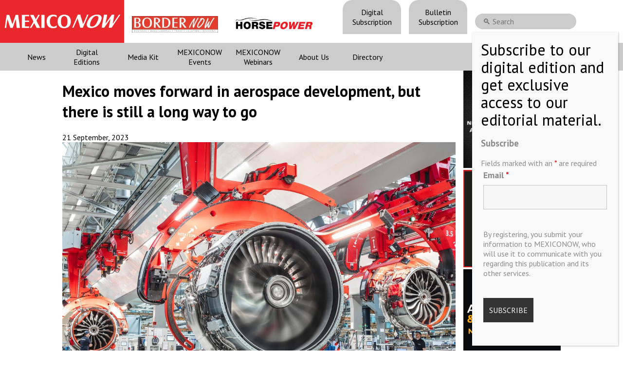

--- FILE ---
content_type: text/html; charset=UTF-8
request_url: https://mexico-now.com/mexico-moves-forward-in-aerospace-development-but-there-is-still-a-long-way-to-go/
body_size: 13611
content:
 <!DOCTYPE html><html lang="en-US"><head><meta charset="UTF-8" /><meta name="google-site-verification" content="KovDJSQk2Ef-8doLU0Wu6W-3OGyQyg16BTK__fCroPs" /><meta name="viewport" content="width=device-width, initial-scale=1, maximum-scale=1, user-scalable=no"><link media="all" href="https://mexico-now.com/wp-content/cache/autoptimize/css/autoptimize_1ee41a07cd421b30d439ae1a69613483.css" rel="stylesheet"><link media="screen" href="https://mexico-now.com/wp-content/cache/autoptimize/css/autoptimize_1ebe170ffbad94e6d35d2656735ae2b2.css" rel="stylesheet"><title> Mexico moves forward in aerospace development, but there is still a long way to go - MEXICONOW</title><link rel="icon" type="image/png" href="https://mexico-now.com/wp-content/themes/mexiconowwpnew/images/favicon.png"><link rel="pingback" href="https://mexico-now.com/xmlrpc.php" /><link href="https://fonts.googleapis.com/icon?family=Material+Icons"
 rel="stylesheet">  <script src="https://code.jquery.com/jquery-3.5.1.min.js"></script> <meta name='robots' content='index, follow, max-image-preview:large, max-snippet:-1, max-video-preview:-1' /><meta http-equiv="x-dns-prefetch-control" content="off"><meta name="description" content="Mexico has taken important steps towards the development of its aerospace industry in recent years and has gradually" /><link rel="canonical" href="https://mexico-now.com/mexico-moves-forward-in-aerospace-development-but-there-is-still-a-long-way-to-go/" /><meta property="og:locale" content="en_US" /><meta property="og:type" content="article" /><meta property="og:title" content="Mexico moves forward in aerospace development, but there is still a long way to go - MEXICONOW" /><meta property="og:description" content="Mexico has taken important steps towards the development of its aerospace industry in recent years and has gradually" /><meta property="og:url" content="https://mexico-now.com/mexico-moves-forward-in-aerospace-development-but-there-is-still-a-long-way-to-go/" /><meta property="og:site_name" content="MEXICONOW" /><meta property="article:published_time" content="2023-09-21T15:56:47+00:00" /><meta property="article:modified_time" content="2023-09-21T15:56:48+00:00" /><meta property="og:image" content="https://mexico-now.com/wp-content/uploads/2023/09/industria-aeroespacial-foto-especial-2.jpg" /><meta property="og:image:width" content="1200" /><meta property="og:image:height" content="800" /><meta property="og:image:type" content="image/jpeg" /><meta name="author" content="Jorge Saldaña" /><meta name="twitter:card" content="summary_large_image" /><meta name="twitter:creator" content="@onlinemexiconow" /><meta name="twitter:site" content="@onlinemexiconow" /><meta name="twitter:label1" content="Written by" /><meta name="twitter:data1" content="Jorge Saldaña" /><meta name="twitter:label2" content="Est. reading time" /><meta name="twitter:data2" content="2 minutes" /> <script type="application/ld+json" class="yoast-schema-graph">{"@context":"https://schema.org","@graph":[{"@type":"Article","@id":"https://mexico-now.com/mexico-moves-forward-in-aerospace-development-but-there-is-still-a-long-way-to-go/#article","isPartOf":{"@id":"https://mexico-now.com/mexico-moves-forward-in-aerospace-development-but-there-is-still-a-long-way-to-go/"},"author":{"name":"Jorge Saldaña","@id":"https://mexico-now.com/#/schema/person/a0ac213aa0c8464791c026cb4ca07ed7"},"headline":"Mexico moves forward in aerospace development, but there is still a long way to go","datePublished":"2023-09-21T15:56:47+00:00","dateModified":"2023-09-21T15:56:48+00:00","mainEntityOfPage":{"@id":"https://mexico-now.com/mexico-moves-forward-in-aerospace-development-but-there-is-still-a-long-way-to-go/"},"wordCount":341,"publisher":{"@id":"https://mexico-now.com/#organization"},"image":{"@id":"https://mexico-now.com/mexico-moves-forward-in-aerospace-development-but-there-is-still-a-long-way-to-go/#primaryimage"},"thumbnailUrl":"https://mexico-now.com/wp-content/uploads/2023/09/industria-aeroespacial-foto-especial-2.jpg","keywords":["right2"],"articleSection":["Aerospace"],"inLanguage":"en-US"},{"@type":"WebPage","@id":"https://mexico-now.com/mexico-moves-forward-in-aerospace-development-but-there-is-still-a-long-way-to-go/","url":"https://mexico-now.com/mexico-moves-forward-in-aerospace-development-but-there-is-still-a-long-way-to-go/","name":"Mexico moves forward in aerospace development, but there is still a long way to go - MEXICONOW","isPartOf":{"@id":"https://mexico-now.com/#website"},"primaryImageOfPage":{"@id":"https://mexico-now.com/mexico-moves-forward-in-aerospace-development-but-there-is-still-a-long-way-to-go/#primaryimage"},"image":{"@id":"https://mexico-now.com/mexico-moves-forward-in-aerospace-development-but-there-is-still-a-long-way-to-go/#primaryimage"},"thumbnailUrl":"https://mexico-now.com/wp-content/uploads/2023/09/industria-aeroespacial-foto-especial-2.jpg","datePublished":"2023-09-21T15:56:47+00:00","dateModified":"2023-09-21T15:56:48+00:00","description":"Mexico has taken important steps towards the development of its aerospace industry in recent years and has gradually","breadcrumb":{"@id":"https://mexico-now.com/mexico-moves-forward-in-aerospace-development-but-there-is-still-a-long-way-to-go/#breadcrumb"},"inLanguage":"en-US","potentialAction":[{"@type":"ReadAction","target":["https://mexico-now.com/mexico-moves-forward-in-aerospace-development-but-there-is-still-a-long-way-to-go/"]}]},{"@type":"ImageObject","inLanguage":"en-US","@id":"https://mexico-now.com/mexico-moves-forward-in-aerospace-development-but-there-is-still-a-long-way-to-go/#primaryimage","url":"https://mexico-now.com/wp-content/uploads/2023/09/industria-aeroespacial-foto-especial-2.jpg","contentUrl":"https://mexico-now.com/wp-content/uploads/2023/09/industria-aeroespacial-foto-especial-2.jpg","width":1200,"height":800,"caption":"Adrien Daste / Safran"},{"@type":"BreadcrumbList","@id":"https://mexico-now.com/mexico-moves-forward-in-aerospace-development-but-there-is-still-a-long-way-to-go/#breadcrumb","itemListElement":[{"@type":"ListItem","position":1,"name":"Home","item":"https://mexico-now.com/"},{"@type":"ListItem","position":2,"name":"Mexico moves forward in aerospace development, but there is still a long way to go"}]},{"@type":"WebSite","@id":"https://mexico-now.com/#website","url":"https://mexico-now.com/","name":"MEXICONOW","description":"Mexico&#039;s Leading International Business Magazine","publisher":{"@id":"https://mexico-now.com/#organization"},"potentialAction":[{"@type":"SearchAction","target":{"@type":"EntryPoint","urlTemplate":"https://mexico-now.com/?s={search_term_string}"},"query-input":{"@type":"PropertyValueSpecification","valueRequired":true,"valueName":"search_term_string"}}],"inLanguage":"en-US"},{"@type":"Organization","@id":"https://mexico-now.com/#organization","name":"MEXICONOW","url":"https://mexico-now.com/","logo":{"@type":"ImageObject","inLanguage":"en-US","@id":"https://mexico-now.com/#/schema/logo/image/","url":"https://mexico-now.com/wp-content/uploads/2024/06/logo.jpg","contentUrl":"https://mexico-now.com/wp-content/uploads/2024/06/logo.jpg","width":1150,"height":225,"caption":"MEXICONOW"},"image":{"@id":"https://mexico-now.com/#/schema/logo/image/"},"sameAs":["https://x.com/onlinemexiconow","https://www.linkedin.com/company/mexiconow/","https://www.instagram.com/onlinemexiconow/"]},{"@type":"Person","@id":"https://mexico-now.com/#/schema/person/a0ac213aa0c8464791c026cb4ca07ed7","name":"Jorge Saldaña","image":{"@type":"ImageObject","inLanguage":"en-US","@id":"https://mexico-now.com/#/schema/person/image/","url":"https://secure.gravatar.com/avatar/a2a1da0413d12f54641a2ff8a9d82e5a4aaa00d774fce249ff7f8fdce75bca74?s=96&d=mm&r=g","contentUrl":"https://secure.gravatar.com/avatar/a2a1da0413d12f54641a2ff8a9d82e5a4aaa00d774fce249ff7f8fdce75bca74?s=96&d=mm&r=g","caption":"Jorge Saldaña"},"url":"https://mexico-now.com/author/jorgemn/"}]}</script> <link rel='dns-prefetch' href='//cdnjs.cloudflare.com' /><link rel="alternate" title="oEmbed (JSON)" type="application/json+oembed" href="https://mexico-now.com/wp-json/oembed/1.0/embed?url=https%3A%2F%2Fmexico-now.com%2Fmexico-moves-forward-in-aerospace-development-but-there-is-still-a-long-way-to-go%2F" /><link rel="alternate" title="oEmbed (XML)" type="text/xml+oembed" href="https://mexico-now.com/wp-json/oembed/1.0/embed?url=https%3A%2F%2Fmexico-now.com%2Fmexico-moves-forward-in-aerospace-development-but-there-is-still-a-long-way-to-go%2F&#038;format=xml" /><link rel='stylesheet' id='lightgallery-css' href='https://cdnjs.cloudflare.com/ajax/libs/lightgallery/2.4.0-beta.0/css/lightgallery-bundle.min.css?ver=6.9' type='text/css' media='all' /><link rel='stylesheet' id='dashicons-css' href='https://mexico-now.com/wp-includes/css/dashicons.min.css?ver=6.9' type='text/css' media='all' /><link rel='stylesheet' id='nf-display-css' href='https://mexico-now.com/wp-content/cache/autoptimize/css/autoptimize_single_8bc012bbe0260e921def6b059175e402.css?ver=6.9' type='text/css' media='all' /><link rel='stylesheet' id='nf-font-awesome-css' href='https://mexico-now.com/wp-content/plugins/ninja-forms/assets/css/font-awesome.min.css?ver=6.9' type='text/css' media='all' /><link rel='stylesheet' id='popup-maker-site-css' href='https://mexico-now.com/wp-content/cache/autoptimize/css/autoptimize_single_3d0fd683a2f20c8548f3388e7d996c40.css?generated=1765390833&#038;ver=1.21.5' type='text/css' media='all' /><link rel='stylesheet' id='a3a3_lazy_load-css' href='//mexico-now.com/wp-content/uploads/sass/a3_lazy_load.min.css?ver=1614270978' type='text/css' media='all' /> <script type="text/javascript" defer src="https://mexico-now.com/wp-includes/js/jquery/jquery.min.js?ver=3.7.1" id="jquery-core-js"></script> <script type="text/javascript" defer src="https://mexico-now.com/wp-includes/js/underscore.min.js?ver=1.13.7" id="underscore-js"></script> <script type="text/javascript" defer src="https://mexico-now.com/wp-includes/js/backbone.min.js?ver=1.6.0" id="backbone-js"></script> <script type="text/javascript" id="nf-front-end-js-extra">var nfi18n = {"ninjaForms":"Ninja Forms","changeEmailErrorMsg":"Please enter a valid email address!","changeDateErrorMsg":"Please enter a valid date!","confirmFieldErrorMsg":"These fields must match!","fieldNumberNumMinError":"Number Min Error","fieldNumberNumMaxError":"Number Max Error","fieldNumberIncrementBy":"Please increment by ","fieldTextareaRTEInsertLink":"Insert Link","fieldTextareaRTEInsertMedia":"Insert Media","fieldTextareaRTESelectAFile":"Select a file","formErrorsCorrectErrors":"Please correct errors before submitting this form.","formHoneypot":"If you are a human seeing this field, please leave it empty.","validateRequiredField":"This is a required field.","honeypotHoneypotError":"Honeypot Error","fileUploadOldCodeFileUploadInProgress":"File Upload in Progress.","fileUploadOldCodeFileUpload":"FILE UPLOAD","currencySymbol":"$","fieldsMarkedRequired":"Fields marked with an \u003Cspan class=\"ninja-forms-req-symbol\"\u003E*\u003C/span\u003E are required","thousands_sep":",","decimal_point":".","siteLocale":"en_US","dateFormat":"m/d/Y","startOfWeek":"1","of":"of","previousMonth":"Previous Month","nextMonth":"Next Month","months":["January","February","March","April","May","June","July","August","September","October","November","December"],"monthsShort":["Jan","Feb","Mar","Apr","May","Jun","Jul","Aug","Sep","Oct","Nov","Dec"],"weekdays":["Sunday","Monday","Tuesday","Wednesday","Thursday","Friday","Saturday"],"weekdaysShort":["Sun","Mon","Tue","Wed","Thu","Fri","Sat"],"weekdaysMin":["Su","Mo","Tu","We","Th","Fr","Sa"],"recaptchaConsentMissing":"reCaptcha validation couldn't load.","recaptchaMissingCookie":"reCaptcha v3 validation couldn't load the cookie needed to submit the form.","recaptchaConsentEvent":"Accept reCaptcha cookies before sending the form."};
var nfFrontEnd = {"adminAjax":"https://mexico-now.com/wp-admin/admin-ajax.php","ajaxNonce":"3c86d251a2","requireBaseUrl":"https://mexico-now.com/wp-content/plugins/ninja-forms/assets/js/","use_merge_tags":{"user":{"address":"address","textbox":"textbox","button":"button","checkbox":"checkbox","city":"city","confirm":"confirm","date":"date","email":"email","firstname":"firstname","html":"html","hcaptcha":"hcaptcha","hidden":"hidden","lastname":"lastname","listcheckbox":"listcheckbox","listcountry":"listcountry","listimage":"listimage","listmultiselect":"listmultiselect","listradio":"listradio","listselect":"listselect","liststate":"liststate","note":"note","number":"number","password":"password","passwordconfirm":"passwordconfirm","product":"product","quantity":"quantity","recaptcha":"recaptcha","recaptcha_v3":"recaptcha_v3","repeater":"repeater","shipping":"shipping","signature":"signature","spam":"spam","starrating":"starrating","submit":"submit","terms":"terms","textarea":"textarea","total":"total","turnstile":"turnstile","unknown":"unknown","zip":"zip","hr":"hr"},"post":{"address":"address","textbox":"textbox","button":"button","checkbox":"checkbox","city":"city","confirm":"confirm","date":"date","email":"email","firstname":"firstname","html":"html","hcaptcha":"hcaptcha","hidden":"hidden","lastname":"lastname","listcheckbox":"listcheckbox","listcountry":"listcountry","listimage":"listimage","listmultiselect":"listmultiselect","listradio":"listradio","listselect":"listselect","liststate":"liststate","note":"note","number":"number","password":"password","passwordconfirm":"passwordconfirm","product":"product","quantity":"quantity","recaptcha":"recaptcha","recaptcha_v3":"recaptcha_v3","repeater":"repeater","shipping":"shipping","signature":"signature","spam":"spam","starrating":"starrating","submit":"submit","terms":"terms","textarea":"textarea","total":"total","turnstile":"turnstile","unknown":"unknown","zip":"zip","hr":"hr"},"system":{"address":"address","textbox":"textbox","button":"button","checkbox":"checkbox","city":"city","confirm":"confirm","date":"date","email":"email","firstname":"firstname","html":"html","hcaptcha":"hcaptcha","hidden":"hidden","lastname":"lastname","listcheckbox":"listcheckbox","listcountry":"listcountry","listimage":"listimage","listmultiselect":"listmultiselect","listradio":"listradio","listselect":"listselect","liststate":"liststate","note":"note","number":"number","password":"password","passwordconfirm":"passwordconfirm","product":"product","quantity":"quantity","recaptcha":"recaptcha","recaptcha_v3":"recaptcha_v3","repeater":"repeater","shipping":"shipping","signature":"signature","spam":"spam","starrating":"starrating","submit":"submit","terms":"terms","textarea":"textarea","total":"total","turnstile":"turnstile","unknown":"unknown","zip":"zip","hr":"hr"},"fields":{"address":"address","textbox":"textbox","button":"button","checkbox":"checkbox","city":"city","confirm":"confirm","date":"date","email":"email","firstname":"firstname","html":"html","hcaptcha":"hcaptcha","hidden":"hidden","lastname":"lastname","listcheckbox":"listcheckbox","listcountry":"listcountry","listimage":"listimage","listmultiselect":"listmultiselect","listradio":"listradio","listselect":"listselect","liststate":"liststate","note":"note","number":"number","password":"password","passwordconfirm":"passwordconfirm","product":"product","quantity":"quantity","recaptcha":"recaptcha","recaptcha_v3":"recaptcha_v3","repeater":"repeater","shipping":"shipping","signature":"signature","spam":"spam","starrating":"starrating","submit":"submit","terms":"terms","textarea":"textarea","total":"total","turnstile":"turnstile","unknown":"unknown","zip":"zip","hr":"hr"},"calculations":{"html":"html","hidden":"hidden","note":"note","unknown":"unknown"}},"opinionated_styles":"light","filter_esc_status":"false","nf_consent_status_response":[]};
var nfInlineVars = [];
//# sourceURL=nf-front-end-js-extra</script> <link rel="https://api.w.org/" href="https://mexico-now.com/wp-json/" /><link rel="alternate" title="JSON" type="application/json" href="https://mexico-now.com/wp-json/wp/v2/posts/26834" /><link rel="EditURI" type="application/rsd+xml" title="RSD" href="https://mexico-now.com/xmlrpc.php?rsd" /><link rel='shortlink' href='https://mexico-now.com/?p=26834' />  <script type='text/javascript'>var VPData = {"version":"3.4.1","pro":false,"__":{"couldnt_retrieve_vp":"Couldn't retrieve Visual Portfolio ID.","pswp_close":"Close (Esc)","pswp_share":"Share","pswp_fs":"Toggle fullscreen","pswp_zoom":"Zoom in\/out","pswp_prev":"Previous (arrow left)","pswp_next":"Next (arrow right)","pswp_share_fb":"Share on Facebook","pswp_share_tw":"Tweet","pswp_share_x":"X","pswp_share_pin":"Pin it","pswp_download":"Download","fancybox_close":"Close","fancybox_next":"Next","fancybox_prev":"Previous","fancybox_error":"The requested content cannot be loaded. <br \/> Please try again later.","fancybox_play_start":"Start slideshow","fancybox_play_stop":"Pause slideshow","fancybox_full_screen":"Full screen","fancybox_thumbs":"Thumbnails","fancybox_download":"Download","fancybox_share":"Share","fancybox_zoom":"Zoom"},"settingsPopupGallery":{"enable_on_wordpress_images":false,"vendor":"photoswipe","deep_linking":false,"deep_linking_url_to_share_images":false,"show_arrows":true,"show_counter":true,"show_zoom_button":true,"show_fullscreen_button":true,"show_share_button":false,"show_close_button":true,"show_thumbs":true,"show_download_button":false,"show_slideshow":false,"click_to_zoom":true,"restore_focus":true},"screenSizes":[320,576,768,992,1200]};</script> <noscript><style type="text/css">.vp-portfolio__preloader-wrap{display:none}.vp-portfolio__filter-wrap,.vp-portfolio__items-wrap,.vp-portfolio__pagination-wrap,.vp-portfolio__sort-wrap{opacity:1;visibility:visible}.vp-portfolio__item .vp-portfolio__item-img noscript+img,.vp-portfolio__thumbnails-wrap{display:none}</style></noscript> <script>document.documentElement.classList.add(
				'vp-lazyload-enabled'
			);</script> </head><body class="wp-singular post-template-default single single-post postid-26834 single-format-standard wp-theme-mexiconowwpnew"><main><header><div class="top"><div class="logos"> <a class='logo_container' href="/"><div class="logo"></div></a> <a class='bn-logo' href="https://border-now.com/" target="_blank" rel="noopener noreferrer"> <img src="https://mexico-now.com/wp-content/themes/mexiconowwpnew/images/bn.jpg" alt="BORDERNOW" height="34" style='margin-top: 0.7rem'> </a> <a class='hp-logo' href="https://horsepowermexico.com/" target="_blank" rel="noopener noreferrer"> <img src="https://mexico-now.com/wp-content/themes/mexiconowwpnew/images/hp.jpg" alt="HORSEPOWER" height="34" style='margin-top: 0.7rem'> </a></div><nav id='menu_top'><div class="menu-menu-top-container"><ul id="menu-menu-top" class="menu"><li id="menu-item-14781" class="menu-item menu-item-type-post_type menu-item-object-page menu-item-14781"><a href="https://mexico-now.com/register/">Digital Subscription</a></li><li id="menu-item-14782" class="menu-item menu-item-type-custom menu-item-object-custom menu-item-14782"><a target="_blank" href="https://visitor.r20.constantcontact.com/manage/optin?v=[base64]%3D">Bulletin Subscription</a></li></ul></div><div id="buscador"><div><section class="search"><form role="search" method="get" id="search-form" action="https://mexico-now.com/" > <label class="screen-reader-text" for="s"></label> <input type="search" value="" name="s" id="s" placeholder="🔍 Search" /></form></section></div></div></nav><div class="redes"> <a href="https://twitter.com/onlinemexiconow" rel="noreferrer noopener" target='_blank'><img src="https://mexico-now.com/wp-content/themes/mexiconowwpnew/images/001-twitter.png" alt="Twitter" width="40px" height="40px" /></a> <a href="https://www.instagram.com/onlinemexiconow/" rel="noreferrer noopener" target='_blank'><img src="https://mexico-now.com/wp-content/themes/mexiconowwpnew/images/002-instagram.png" alt="Instagram" width="40px" height="40px" /></a> <a href="https://www.linkedin.com/company/mexiconow" rel="noreferrer noopener" target='_blank' ><img src="https://mexico-now.com/wp-content/themes/mexiconowwpnew/images/003-linkedin.png" alt="Linkedin" width="40px" height="40px" /></a></div></div><div class="content"><nav id='menu_desktop'><div class="menu-menu-header-container"><ul id="menu-menu-header" class="menu"><li id="menu-item-6264" class="menu-item menu-item-type-custom menu-item-object-custom menu-item-has-children menu-item-6264"><a href="#">News</a><ul class="sub-menu"><li id="menu-item-6591" class="menu-item menu-item-type-post_type menu-item-object-page menu-item-6591"><a href="https://mexico-now.com/news/">Latest News</a></li><li id="menu-item-6266" class="menu-item menu-item-type-taxonomy menu-item-object-category current-post-ancestor current-menu-parent current-post-parent menu-item-6266"><a href="https://mexico-now.com/category/aerospace/">Aerospace</a></li><li id="menu-item-6265" class="menu-item menu-item-type-taxonomy menu-item-object-category menu-item-6265"><a href="https://mexico-now.com/category/automotive/">Automotive</a></li><li id="menu-item-6466" class="menu-item menu-item-type-taxonomy menu-item-object-category menu-item-6466"><a href="https://mexico-now.com/category/technology/">Technology</a></li><li id="menu-item-6467" class="menu-item menu-item-type-taxonomy menu-item-object-category menu-item-6467"><a href="https://mexico-now.com/category/border-news/">Border News</a></li><li id="menu-item-6270" class="menu-item menu-item-type-taxonomy menu-item-object-category menu-item-6270"><a href="https://mexico-now.com/category/mexicos-economy/">Mexico&#8217;s Economy</a></li><li id="menu-item-6269" class="menu-item menu-item-type-taxonomy menu-item-object-category menu-item-6269"><a href="https://mexico-now.com/category/logistic/">Logistics</a></li><li id="menu-item-6468" class="menu-item menu-item-type-taxonomy menu-item-object-category menu-item-6468"><a href="https://mexico-now.com/category/export/">Export</a></li><li id="menu-item-6271" class="menu-item menu-item-type-taxonomy menu-item-object-category menu-item-6271"><a href="https://mexico-now.com/category/supply-chain/">Supply Chain</a></li></ul></li><li id="menu-item-6325" class="menu-item menu-item-type-post_type menu-item-object-page menu-item-6325"><a href="https://mexico-now.com/magazines/">Digital Editions</a></li><li id="menu-item-6438" class="menu-item menu-item-type-post_type menu-item-object-page menu-item-6438"><a href="https://mexico-now.com/media-kit/">Media Kit</a></li><li id="menu-item-6461" class="menu-item menu-item-type-post_type menu-item-object-page menu-item-6461"><a href="https://mexico-now.com/mn-events/">MEXICONOW Events</a></li><li id="menu-item-9885" class="menu-item menu-item-type-post_type menu-item-object-page menu-item-9885"><a href="https://mexico-now.com/webinars/">MEXICONOW Webinars</a></li><li id="menu-item-6456" class="menu-item menu-item-type-post_type menu-item-object-page menu-item-6456"><a href="https://mexico-now.com/about-us/">About Us</a></li><li id="menu-item-7561" class="menu-item menu-item-type-post_type menu-item-object-page menu-item-7561"><a href="https://mexico-now.com/directory/">Directory</a></li></ul></div><div class="redes"> <a href="https://twitter.com/onlinemexiconow" rel="noreferrer noopener" target='_blank'><img src="https://mexico-now.com/wp-content/themes/mexiconowwpnew/images/001-twitter.png" alt="Twitter" width="40px" height="40px" /></a> <a href="https://www.instagram.com/onlinemexiconow/" rel="noreferrer noopener" target='_blank'><img src="https://mexico-now.com/wp-content/themes/mexiconowwpnew/images/002-instagram.png" alt="Instagram" width="40px" height="40px" /></a> <a href="https://www.linkedin.com/company/mexiconow" rel="noreferrer noopener" target='_blank' ><img src="https://mexico-now.com/wp-content/themes/mexiconowwpnew/images/003-linkedin.png" alt="Linkedin" width="40px" height="40px" /></a></div></nav><nav id='menu_movil'><div id="menuToggle"> <input id='menucheckbox' type="checkbox" /> <span></span> <span></span> <span></span><ul id="menu"><div class="magazine_menu"><div class="title">New edition MEXICONOW MAGAZINE</div> <a href="https://mexico-now.com/mexiconow-magazine-136/" class='atitle amexiconow' > <img width="786" height="1024" src="//mexico-now.com/wp-content/plugins/a3-lazy-load/assets/images/lazy_placeholder.gif" data-lazy-type="image" data-src="https://mexico-now.com/wp-content/uploads/2025/11/MN_136-786x1024.jpg" class="lazy lazy-hidden attachment-large size-large wp-post-image" alt="" decoding="async" fetchpriority="high" srcset="" data-srcset="https://mexico-now.com/wp-content/uploads/2025/11/MN_136-786x1024.jpg 786w, https://mexico-now.com/wp-content/uploads/2025/11/MN_136-230x300.jpg 230w, https://mexico-now.com/wp-content/uploads/2025/11/MN_136-768x1001.jpg 768w, https://mexico-now.com/wp-content/uploads/2025/11/MN_136-500x652.jpg 500w, https://mexico-now.com/wp-content/uploads/2025/11/MN_136-800x1042.jpg 800w, https://mexico-now.com/wp-content/uploads/2025/11/MN_136.jpg 1000w" sizes="(max-width: 786px) 100vw, 786px" /><noscript><img width="786" height="1024" src="https://mexico-now.com/wp-content/uploads/2025/11/MN_136-786x1024.jpg" class="attachment-large size-large wp-post-image" alt="" decoding="async" fetchpriority="high" srcset="https://mexico-now.com/wp-content/uploads/2025/11/MN_136-786x1024.jpg 786w, https://mexico-now.com/wp-content/uploads/2025/11/MN_136-230x300.jpg 230w, https://mexico-now.com/wp-content/uploads/2025/11/MN_136-768x1001.jpg 768w, https://mexico-now.com/wp-content/uploads/2025/11/MN_136-500x652.jpg 500w, https://mexico-now.com/wp-content/uploads/2025/11/MN_136-800x1042.jpg 800w, https://mexico-now.com/wp-content/uploads/2025/11/MN_136.jpg 1000w" sizes="(max-width: 786px) 100vw, 786px" /></noscript> </a> <a class='btn_click' href="https://mexico-now.com/mexiconow-magazine-136/" class='btn_click' >READ <i>NOW</i></a></div><div class="menu-menu-header-container"><ul id="menu-menu-header-1" class="menu"><li class="menu-item menu-item-type-post_type menu-item-object-page menu-item-6325"> <a href="https://mexico-now.com/magazines/">Digital Editions</a></li><li class="menu-item menu-item-type-post_type menu-item-object-page menu-item-6461"> <a href="https://mexico-now.com/mn-events/">MEXICONOW Events</a></li><li class="menu-item menu-item-type-post_type menu-item-object-page menu-item-6591"> <a href="https://mexico-now.com/news/">Latest News</a></li><li class="menu-item menu-item-type-taxonomy menu-item-object-category menu-item-6266"> <a href="https://mexico-now.com/category/aerospace/">Aerospace</a></li><li class="menu-item menu-item-type-taxonomy menu-item-object-category menu-item-6265"> <a href="https://mexico-now.com/category/automotive/">Automotive</a></li><li class="menu-item menu-item-type-taxonomy menu-item-object-category menu-item-6467"> <a href="https://mexico-now.com/category/border-news/">Border News</a></li><li class="menu-item menu-item-type-taxonomy menu-item-object-category menu-item-6269"> <a href="https://mexico-now.com/category/logistic/">Logistics</a></li><li class="menu-item menu-item-type-post_type menu-item-object-page menu-item-6438"> <a href="https://mexico-now.com/media-kit/">Media Kit</a></li><li class="menu-item menu-item-type-post_type menu-item-object-page menu-item-6456"> <a href="https://mexico-now.com/about-us/">About Us</a></li></ul></div><li> <a href="https://border-now.com/" target="_blank" rel="noopener noreferrer"> <img src="https://mexico-now.com/wp-content/themes/mexiconowwpnew/images/bn.jpg" alt="BORDERNOW"> </a></li></ul></div></nav></div></header><section id='single'><div class="content"><article><div class="banner_single_top_1"><div></div></div><h1>Mexico moves forward in aerospace development, but there is still a long way to go</h1><div class="date"> <time>21 September, 2023</time><div class="share"><div class="addthis_inline_share_toolbox"></div></div></div><div class="the_content"><div class="image"> <img class="art_image" src="https://mexico-now.com/wp-content/uploads/2023/09/industria-aeroespacial-foto-especial-2.jpg" alt="Mexico moves forward in aerospace development, but there is still a long way to go" /></div><p>MEXICO - Mexico has taken important steps towards the development of its aerospace industry in recent years and has gradually built up its own infrastructure, but there is still a long way to go.</p><p>Astronaut Katya Echazarreta assures that with the little the country has, some achievements have been consolidated, but legislation is still needed for Mexico to have its own aerospace launches.</p><p>During the Forbes Economy and Business Forum, Echazarreta highlighted the fact that this year the goal of having a space reform was achieved, only the vote in the Senate is needed for its approval.</p><p>"With this one we will achieve the legislative infrastructure to give priority to space activities," he said.</p><p>He emphasized that the drive of private companies is being and will continue to be fundamental for the growth of the industry, since the investments needed are significant.</p><p>Benjamín Nájar Lomelí, chairman of the board of Thrusters Unlimites, is confident that the capital to detonate this aerospace industry will arrive, since there are great intentions to invest on the part of Europeans, Canadians and Latin Americans.</p><p>The intention is to settle in Mexico for the manufacture of important "very expensive" and high-tech goods, not only because of a "cheap" labor force, but also because it is very efficient.</p><p>"Significant investments are expected in this, through the Mexican Federation of Aerospace Industry (Femia) we have interest from many Mexican companies that are already manufacturing in aeronautics to invest in space along with companies that already have the technology to sell it in Mexico and the world," he said.</p><p>For his part, Salvador Landeros, general director of the Mexican Space Agency, said that the challenge is to develop Mexican technology, but cooperating with other countries and not starting from scratch.</p><p>He emphasized that creating alliances for financing is important to develop joint projects and only in this way, Mexico will reach those space missions, such as going to the Moon and Mars.</p></div><div style="margin: 0 auto; display: flex; justify-content: center;"></div></article><section id="sidebar"><div><div class="a-single a-2"><a class="gofollow" data-track="MiwwLDYw" href="https://mexicoautosummit.com/" target="_BLANK"><video width="200" height="200" autoplay loop muted > <source class="lazy lazy-hidden" src="https://mexico-now.com/wp-content/uploads/2025/10/auto_2026.mp4" type="video/mp4" /></video> </a></div></div><div><div class="a-single a-1"><a class="gofollow" data-track="MSwwLDYw" href="https://mexicosupplychainsummit.com/" target="_blank"><video width="200" height="200" autoplay loop muted> <source class="lazy lazy-hidden" src="https://mexico-now.com/wp-content/uploads/2025/07/elp_2026.mp4" type="video/mp4" /></video> </a></div></div><div><div class="a-single a-85"><a class="gofollow" data-track="ODUsMCw2MA==" href="https://www.autoaerosummit.com/" target="_BLANK"><video width="200" height="200" autoplay loop muted> <source class="lazy lazy-hidden" src="https://mexico-now.com/wp-content/uploads/2025/12/aero2026.mp4" type="video/mp4" /></video> </a></div></div><div></div></section></div>  <script type="text/javascript">$(document).ready(function(){
				setTimeout(() => {
					$('#popupRevista').animate({
						bottom:'0px'
					},2000, function () {
						
					})
				}, 4000);
				$('#popupRevista .close').click(function(){
					$('#popupRevista').animate({
						bottom:'-290px'
					},2000, function () {
						
					})
				});
			});

			document.addEventListener('DOMContentLoaded', function() {
			const urlParams = new URLSearchParams(window.location.search);
			const pageParam = urlParams.get('page_');
			
			if (pageParam) {
				const iframe = document.querySelector('.the_content iframe');
				if (iframe) {
					iframe.src += `#p=${pageParam}`;
				}
			}
		});</script> </section><section class="espacio_01"><div></div></section><footer><div class="row"><div class="col-6"><form action="./register" method="get"><div class="suscribe"><h2>Subscribe to our NEWSLETTERS</h2><p>Receive Updates on the latest News!</p> <input type="email" placeholder='Email' name="email" id="email" /> <button class="btn_subs">SUBSCRIBE</button></div></form></div><div class="col-3 our_mission"><h1>Our Mission</></h1><p> We’re in the business of providing relevant information through print and electronic media, organizing events to bring industrial value chain actors together and services to create new business relationships. Our goal is to improve our clients’ competitiveness.</p></div><div class="col-3"><div class="copyright"> Copyright © MEXICONOW All rights reserved 2024 <br> Mexico's Leading International Business Magazine <br> <br> 1-877-864-8528 from the U.S. <br> 800-170-1010 from Mexico <br> <a href='mailto:information@mexiconow.mx'>information@mexiconow.mx</a> <br><br> Servicio Internacional de Informacion S.A de C.V. <br> Altamirano 2306, Altavista, Chihuahua, <br> Chihuahua, Mexico, 31200 <br> See our <a href='/privacy-policy/'>Privacy Policy</a> (<a href="/politicas-de-privacidad/">Spanish</a>) <br> Download our App on IOS OR ANDROID <br></div></div></div></footer></main><div id="videoModal"> <span class="close" onclick="closeModal()">&times;</span><div class="modal-content"><div class="mySlides"> <iframe id="myYTPlayer1" src="https://www.youtube.com/embed/D6qfOyZUIrU?wmode=opaque&version=3&enablejsapi=1" frameborder="0"></iframe></div><div class="mySlides"> <iframe id="myYTPlayer2" src="https://www.youtube.com/embed/-LzRet3RoOc?wmode=opaque&version=3&enablejsapi=1" frameborder="0"></iframe></div><div class="mySlides"> <iframe id="myYTPlayer3" src="https://www.youtube.com/embed/T7dVxQR16TA?wmode=opaque&version=3&enablejsapi=1" frameborder="0"></iframe></div><div class="mySlides"> <iframe id="myYTPlayer4" src="https://www.youtube.com/embed/69MPCAf_xVY?wmode=opaque&version=3&enablejsapi=1" frameborder="0"></iframe></div><div class="mySlides"> <iframe id="myYTPlayer5" src="https://www.youtube.com/embed/-jnINguB-tc?wmode=opaque&version=3&enablejsapi=1" frameborder="0"></iframe></div><div class="column"> <img class='demo cursor' src="https://img.youtube.com/vi/D6qfOyZUIrU/maxres1.jpg" style="width:100%" onclick="currentSlide(1)" ></div><div class="column"> <img class='demo cursor' src="https://img.youtube.com/vi/-LzRet3RoOc/maxres1.jpg" style="width:100%" onclick="currentSlide(2)" ></div><div class="column"> <img class='demo cursor' src="https://img.youtube.com/vi/T7dVxQR16TA/maxres1.jpg" style="width:100%" onclick="currentSlide(3)" ></div><div class="column"> <img class='demo cursor' src="https://img.youtube.com/vi/69MPCAf_xVY/maxres1.jpg" style="width:100%" onclick="currentSlide(4)" ></div><div class="column"> <img class='demo cursor' src="https://img.youtube.com/vi/-jnINguB-tc/maxres1.jpg" style="width:100%" onclick="currentSlide(5)" ></div></div></div>  <script async src="https://www.googletagmanager.com/gtag/js?id=G-SX9K0T75EK"></script> <script>window.dataLayer = window.dataLayer || [];
			function gtag(){dataLayer.push(arguments);}
			gtag('js', new Date());

			gtag('config', 'G-SX9K0T75EK');</script> <script type="text/javascript" src="//s7.addthis.com/js/300/addthis_widget.js#pubid=ra-5e1ce85936540196" defer></script>  <script defer>var _ctct_m = "fb9a02351b4a67b6f211592359a8a61a";</script> <script id="signupScript" src="//static.ctctcdn.com/js/signup-form-widget/current/signup-form-widget.min.js" async defer></script>  <script type="speculationrules">{"prefetch":[{"source":"document","where":{"and":[{"href_matches":"/*"},{"not":{"href_matches":["/wp-*.php","/wp-admin/*","/wp-content/uploads/*","/wp-content/*","/wp-content/plugins/*","/wp-content/themes/mexiconowwpnew/*","/*\\?(.+)"]}},{"not":{"selector_matches":"a[rel~=\"nofollow\"]"}},{"not":{"selector_matches":".no-prefetch, .no-prefetch a"}}]},"eagerness":"conservative"}]}</script> <div 
 id="pum-25390" 
 role="dialog" 
 aria-modal="false"
 aria-labelledby="pum_popup_title_25390"
 class="pum pum-overlay pum-theme-19169 pum-theme-default-theme popmake-overlay pum-overlay-disabled auto_open click_open" 
 data-popmake="{&quot;id&quot;:25390,&quot;slug&quot;:&quot;subscribe-our-digital-edition&quot;,&quot;theme_id&quot;:19169,&quot;cookies&quot;:[{&quot;event&quot;:&quot;form_submission&quot;,&quot;settings&quot;:{&quot;name&quot;:&quot;pum-25390&quot;,&quot;key&quot;:&quot;&quot;,&quot;session&quot;:null,&quot;path&quot;:true,&quot;time&quot;:&quot;12 month&quot;,&quot;form&quot;:&quot;any&quot;,&quot;only_in_popup&quot;:true}}],&quot;triggers&quot;:[{&quot;type&quot;:&quot;auto_open&quot;,&quot;settings&quot;:{&quot;cookie_name&quot;:[&quot;pum-25390&quot;],&quot;delay&quot;:&quot;3000&quot;}},{&quot;type&quot;:&quot;click_open&quot;,&quot;settings&quot;:{&quot;extra_selectors&quot;:&quot;&quot;,&quot;cookie_name&quot;:null}}],&quot;mobile_disabled&quot;:true,&quot;tablet_disabled&quot;:true,&quot;meta&quot;:{&quot;display&quot;:{&quot;stackable&quot;:&quot;1&quot;,&quot;overlay_disabled&quot;:&quot;1&quot;,&quot;scrollable_content&quot;:false,&quot;disable_reposition&quot;:false,&quot;size&quot;:&quot;custom&quot;,&quot;responsive_min_width&quot;:&quot;0px&quot;,&quot;responsive_min_width_unit&quot;:false,&quot;responsive_max_width&quot;:&quot;100px&quot;,&quot;responsive_max_width_unit&quot;:false,&quot;custom_width&quot;:&quot;300px&quot;,&quot;custom_width_unit&quot;:false,&quot;custom_height&quot;:&quot;380px&quot;,&quot;custom_height_unit&quot;:false,&quot;custom_height_auto&quot;:&quot;1&quot;,&quot;location&quot;:&quot;right bottom&quot;,&quot;position_from_trigger&quot;:false,&quot;position_top&quot;:&quot;100&quot;,&quot;position_left&quot;:&quot;0&quot;,&quot;position_bottom&quot;:&quot;10&quot;,&quot;position_right&quot;:&quot;10&quot;,&quot;position_fixed&quot;:&quot;1&quot;,&quot;animation_type&quot;:&quot;slide&quot;,&quot;animation_speed&quot;:&quot;350&quot;,&quot;animation_origin&quot;:&quot;bottom&quot;,&quot;overlay_zindex&quot;:false,&quot;zindex&quot;:&quot;1999999999&quot;},&quot;close&quot;:{&quot;text&quot;:&quot;&quot;,&quot;button_delay&quot;:&quot;900&quot;,&quot;overlay_click&quot;:false,&quot;esc_press&quot;:false,&quot;f4_press&quot;:false},&quot;click_open&quot;:[]}}"><div id="popmake-25390" class="pum-container popmake theme-19169 size-custom pum-position-fixed"><div id="pum_popup_title_25390" class="pum-title popmake-title"> Subscribe to our digital edition and get exclusive access to our editorial material.</div><div class="pum-content popmake-content" tabindex="0"> <noscript class="ninja-forms-noscript-message"> Notice: JavaScript is required for this content.</noscript><div id="nf-form-4-cont" class="nf-form-cont" aria-live="polite" aria-labelledby="nf-form-title-4" aria-describedby="nf-form-errors-4" role="form"><div class="nf-loading-spinner"></div></div>  <script>var formDisplay=1;var nfForms=nfForms||[];var form=[];form.id='4';form.settings={"objectType":"Form Setting","editActive":true,"title":"Subscribe","show_title":1,"allow_public_link":0,"embed_form":"","clear_complete":1,"hide_complete":1,"default_label_pos":"above","wrapper_class":"","element_class":"","key":"","add_submit":1,"changeEmailErrorMsg":"Please enter a valid email address!","changeDateErrorMsg":"Please enter a valid date!","confirmFieldErrorMsg":"These fields must match!","fieldNumberNumMinError":"Number Min Error","fieldNumberNumMaxError":"Number Max Error","fieldNumberIncrementBy":"Please increment by ","formErrorsCorrectErrors":"Please correct errors before submitting this form.","validateRequiredField":"This is a required field.","honeypotHoneypotError":"Honeypot Error","fieldsMarkedRequired":"Fields marked with an <span class=\"ninja-forms-req-symbol\">*<\/span> are required","currency":"","unique_field_error":"A form with this value has already been submitted.","logged_in":false,"not_logged_in_msg":"","sub_limit_msg":"The form has reached its submission limit.","calculations":[],"formContentData":["email_1657665906395","html_1657666214128","subscribe_1686692457929"],"drawerDisabled":false,"form_title_heading_level":"3","unique_field":"0","ninjaForms":"Ninja Forms","fieldTextareaRTEInsertLink":"Insert Link","fieldTextareaRTEInsertMedia":"Insert Media","fieldTextareaRTESelectAFile":"Select a file","formHoneypot":"If you are a human seeing this field, please leave it empty.","fileUploadOldCodeFileUploadInProgress":"File Upload in Progress.","fileUploadOldCodeFileUpload":"FILE UPLOAD","currencySymbol":"&#36;","thousands_sep":",","decimal_point":".","siteLocale":"en_US","dateFormat":"m\/d\/Y","startOfWeek":"1","of":"of","previousMonth":"Previous Month","nextMonth":"Next Month","months":["January","February","March","April","May","June","July","August","September","October","November","December"],"monthsShort":["Jan","Feb","Mar","Apr","May","Jun","Jul","Aug","Sep","Oct","Nov","Dec"],"weekdays":["Sunday","Monday","Tuesday","Wednesday","Thursday","Friday","Saturday"],"weekdaysShort":["Sun","Mon","Tue","Wed","Thu","Fri","Sat"],"weekdaysMin":["Su","Mo","Tu","We","Th","Fr","Sa"],"recaptchaConsentMissing":"reCaptcha validation couldn&#039;t load.","recaptchaMissingCookie":"reCaptcha v3 validation couldn&#039;t load the cookie needed to submit the form.","recaptchaConsentEvent":"Accept reCaptcha cookies before sending the form.","currency_symbol":"","beforeForm":"","beforeFields":"","afterFields":"","afterForm":""};form.fields=[{"objectType":"Field","objectDomain":"fields","editActive":false,"order":1,"idAttribute":"id","label":"Email","type":"email","key":"email_1657665906395","label_pos":"above","required":1,"default":"","placeholder":"","container_class":"","element_class":"","admin_label":"","help_text":"","custom_name_attribute":"email","personally_identifiable":1,"value":"","drawerDisabled":false,"id":32,"beforeField":"","afterField":"","parentType":"email","element_templates":["email","input"],"old_classname":"","wrap_template":"wrap"},{"objectType":"Field","objectDomain":"fields","editActive":false,"order":2,"idAttribute":"id","label":"HTML","type":"html","default":"<p><span style=\"font-family: &quot;PT Sans&quot;, sans-serif; font-size: medium;\">By registering, you submit your information to MEXICONOW, who will use it to communicate with you regarding this publication and its other services.<\/span><br><\/p>","container_class":"","element_class":"","key":"html_1657666214128","drawerDisabled":false,"id":33,"beforeField":"","afterField":"","value":"<p><span style=\"font-family: &quot;PT Sans&quot;, sans-serif; font-size: medium;\">By registering, you submit your information to MEXICONOW, who will use it to communicate with you regarding this publication and its other services.<\/span><br><\/p>","label_pos":"above","parentType":"html","element_templates":["html","input"],"old_classname":"","wrap_template":"wrap"},{"objectType":"Field","objectDomain":"fields","editActive":false,"order":3,"idAttribute":"id","type":"submit","label":"SUBSCRIBE","processing_label":"Processing","container_class":"","element_class":"","key":"subscribe_1686692457929","drawerDisabled":false,"id":34,"beforeField":"","afterField":"","value":"","label_pos":"above","parentType":"textbox","element_templates":["submit","button","input"],"old_classname":"","wrap_template":"wrap-no-label"}];nfForms.push(form);</script> </div> <button type="button" class="pum-close popmake-close" aria-label="Close"> CLOSE </button></div></div> <script type="text/javascript">function getCookie(name) {
            let value = "; " + document.cookie;
            let parts = value.split("; " + name + "=");
            if (parts.length === 2) return parts.pop().split(";").shift();
        }
      $(document).ready(function() {
        

        
        $('#popmake-31191 .pum-close.popmake-close').hide();
      })
      document.addEventListener('DOMContentLoaded', function () {

            // Reemplaza 'parametro' con el nombre del parámetro en tu URL
            const urlParams = new URLSearchParams(window.location.search);
            if ( !getCookie('pum-31191') &&  urlParams.has('utm_medium')) {
                // Reemplaza 123 con el ID del popup de Popup Maker
                PUM.open(31191);
            }
            // else{
            //   PUM.close(31191);
            // }
        });</script> <script type="text/javascript">$(document).ready(function() {
        
        
        $('#popmake-31191 .pum-close.popmake-close').hide();
      })
      document.addEventListener('DOMContentLoaded', function () {

            // Reemplaza 'parametro' con el nombre del parámetro en tu URL
            const urlParams = new URLSearchParams(window.location.search);
            if (urlParams.has('hp')) {
                // Reemplaza 123 con el ID del popup de Popup Maker
                PUM.open(31208);
            }
        });</script> <script type="text/javascript" id="adrotate-clicker-js-extra">var click_object = {"ajax_url":"https://mexico-now.com/wp-admin/admin-ajax.php"};
//# sourceURL=adrotate-clicker-js-extra</script> <script type="text/javascript" defer src="https://mexico-now.com/wp-includes/js/dist/hooks.min.js?ver=dd5603f07f9220ed27f1" id="wp-hooks-js"></script> <script type="text/javascript" id="popup-maker-site-js-extra">var pum_vars = {"version":"1.21.5","pm_dir_url":"https://mexico-now.com/wp-content/plugins/popup-maker/","ajaxurl":"https://mexico-now.com/wp-admin/admin-ajax.php","restapi":"https://mexico-now.com/wp-json/pum/v1","rest_nonce":null,"default_theme":"19169","debug_mode":"","disable_tracking":"","home_url":"/","message_position":"top","core_sub_forms_enabled":"1","popups":[],"cookie_domain":"","analytics_enabled":"1","analytics_route":"analytics","analytics_api":"https://mexico-now.com/wp-json/pum/v1"};
var pum_sub_vars = {"ajaxurl":"https://mexico-now.com/wp-admin/admin-ajax.php","message_position":"top"};
var pum_popups = {"pum-25390":{"triggers":[{"type":"auto_open","settings":{"cookie_name":["pum-25390"],"delay":"3000"}}],"cookies":[{"event":"form_submission","settings":{"name":"pum-25390","key":"","session":null,"path":true,"time":"12 month","form":"any","only_in_popup":true}}],"disable_on_mobile":true,"disable_on_tablet":true,"atc_promotion":null,"explain":null,"type_section":null,"theme_id":"19169","size":"custom","responsive_min_width":"0px","responsive_max_width":"100px","custom_width":"300px","custom_height_auto":true,"custom_height":"380px","scrollable_content":false,"animation_type":"slide","animation_speed":"350","animation_origin":"bottom","open_sound":"none","custom_sound":"","location":"right bottom","position_top":"100","position_bottom":"10","position_left":"0","position_right":"10","position_from_trigger":false,"position_fixed":true,"overlay_disabled":true,"stackable":true,"disable_reposition":false,"zindex":"1999999999","close_button_delay":"900","fi_promotion":null,"close_on_form_submission":true,"close_on_form_submission_delay":"1000","close_on_overlay_click":false,"close_on_esc_press":false,"close_on_f4_press":false,"disable_form_reopen":false,"disable_accessibility":false,"theme_slug":"default-theme","id":25390,"slug":"subscribe-our-digital-edition"}};
//# sourceURL=popup-maker-site-js-extra</script> <script type="text/javascript" id="jquery-lazyloadxt-js-extra">var a3_lazyload_params = {"apply_images":"1","apply_videos":"1"};
//# sourceURL=jquery-lazyloadxt-js-extra</script> <script type="text/javascript" id="jquery-lazyloadxt-extend-js-extra">var a3_lazyload_extend_params = {"edgeY":"0","horizontal_container_classnames":""};
//# sourceURL=jquery-lazyloadxt-extend-js-extra</script> <script id="tmpl-nf-layout" type="text/template"><span id="nf-form-title-{{{ data.id }}}" class="nf-form-title">
		{{{ ( 1 == data.settings.show_title ) ? '<h' + data.settings.form_title_heading_level + '>' + data.settings.title + '</h' + data.settings.form_title_heading_level + '>' : '' }}}
	</span>
	<div class="nf-form-wrap ninja-forms-form-wrap">
		<div class="nf-response-msg"></div>
		<div class="nf-debug-msg"></div>
		<div class="nf-before-form"></div>
		<div class="nf-form-layout"></div>
		<div class="nf-after-form"></div>
	</div></script> <script id="tmpl-nf-empty" type="text/template"></script> <script id="tmpl-nf-before-form" type="text/template">{{{ data.beforeForm }}}</script><script id="tmpl-nf-after-form" type="text/template">{{{ data.afterForm }}}</script><script id="tmpl-nf-before-fields" type="text/template"><div class="nf-form-fields-required">{{{ data.renderFieldsMarkedRequired() }}}</div>
    {{{ data.beforeFields }}}</script><script id="tmpl-nf-after-fields" type="text/template">{{{ data.afterFields }}}
    <div id="nf-form-errors-{{{ data.id }}}" class="nf-form-errors" role="alert"></div>
    <div class="nf-form-hp"></div></script> <script id="tmpl-nf-before-field" type="text/template">{{{ data.beforeField }}}</script><script id="tmpl-nf-after-field" type="text/template">{{{ data.afterField }}}</script><script id="tmpl-nf-form-layout" type="text/template"><form>
		<div>
			<div class="nf-before-form-content"></div>
			<div class="nf-form-content {{{ data.element_class }}}"></div>
			<div class="nf-after-form-content"></div>
		</div>
	</form></script><script id="tmpl-nf-form-hp" type="text/template"><label id="nf-label-field-hp-{{{ data.id }}}" for="nf-field-hp-{{{ data.id }}}" aria-hidden="true">
		{{{ nfi18n.formHoneypot }}}
		<input id="nf-field-hp-{{{ data.id }}}" name="nf-field-hp" class="nf-element nf-field-hp" type="text" value="" aria-labelledby="nf-label-field-hp-{{{ data.id }}}" />
	</label></script> <script id="tmpl-nf-field-layout" type="text/template"><div id="nf-field-{{{ data.id }}}-container" class="nf-field-container {{{ data.type }}}-container {{{ data.renderContainerClass() }}}">
        <div class="nf-before-field"></div>
        <div class="nf-field"></div>
        <div class="nf-after-field"></div>
    </div></script> <script id="tmpl-nf-field-before" type="text/template">{{{ data.beforeField }}}</script><script id="tmpl-nf-field-after" type="text/template"><#
    /*
     * Render our input limit section if that setting exists.
     */
    #>
    <div class="nf-input-limit"></div>
    <#
    /*
     * Render our error section if we have an error.
     */
    #>
    <div id="nf-error-{{{ data.id }}}" class="nf-error-wrap nf-error" role="alert" aria-live="assertive"></div>
    <#
    /*
     * Render any custom HTML after our field.
     */
    #>
    {{{ data.afterField }}}</script> <script id="tmpl-nf-field-wrap" type="text/template"><div id="nf-field-{{{ data.id }}}-wrap" class="{{{ data.renderWrapClass() }}}" data-field-id="{{{ data.id }}}">
		<#
		/*
		 * This is our main field template. It's called for every field type.
		 * Note that must have ONE top-level, wrapping element. i.e. a div/span/etc that wraps all of the template.
		 */
        #>
		<#
		/*
		 * Render our label.
		 */
        #>
		{{{ data.renderLabel() }}}
		<#
		/*
		 * Render our field element. Uses the template for the field being rendered.
		 */
        #>
		<div class="nf-field-element">{{{ data.renderElement() }}}</div>
		<#
		/*
		 * Render our Description Text.
		 */
        #>
		{{{ data.renderDescText() }}}
	</div></script> <script id="tmpl-nf-field-wrap-no-label" type="text/template"><div id="nf-field-{{{ data.id }}}-wrap" class="{{{ data.renderWrapClass() }}}" data-field-id="{{{ data.id }}}">
        <div class="nf-field-label"></div>
        <div class="nf-field-element">{{{ data.renderElement() }}}</div>
        <div class="nf-error-wrap"></div>
    </div></script> <script id="tmpl-nf-field-wrap-no-container" type="text/template">{{{ data.renderElement() }}}

        <div class="nf-error-wrap"></div></script> <script id="tmpl-nf-field-label" type="text/template"><div class="nf-field-label">
		<# if ( data.type === "listcheckbox" || data.type === "listradio" || data.type === "listimage" || data.type === "date" || data.type === "starrating" || data.type === "signature" || data.type === "html" || data.type === "hr" ) { #>
			<span id="nf-label-field-{{{ data.id }}}"
				class="nf-label-span {{{ data.renderLabelClasses() }}}">
					{{{ ( data.maybeFilterHTML() === 'true' ) ? _.escape( data.label ) : data.label }}} {{{ ( 'undefined' != typeof data.required && 1 == data.required ) ? '<span class="ninja-forms-req-symbol">*</span>' : '' }}} 
					{{{ data.maybeRenderHelp() }}}
			</span>
		<# } else { #>
			<label for="nf-field-{{{ data.id }}}"
					id="nf-label-field-{{{ data.id }}}"
					class="{{{ data.renderLabelClasses() }}}">
						{{{ ( data.maybeFilterHTML() === 'true' ) ? _.escape( data.label ) : data.label }}} {{{ ( 'undefined' != typeof data.required && 1 == data.required ) ? '<span class="ninja-forms-req-symbol">*</span>' : '' }}} 
						{{{ data.maybeRenderHelp() }}}
			</label>
		<# } #>
	</div></script> <script id="tmpl-nf-field-error" type="text/template"><div class="nf-error-msg nf-error-{{{ data.id }}}" aria-live="assertive">{{{ data.msg }}}</div></script><script id="tmpl-nf-form-error" type="text/template"><div class="nf-error-msg nf-error-{{{ data.id }}}">{{{ data.msg }}}</div></script><script id="tmpl-nf-field-input-limit" type="text/template">{{{ data.currentCount() }}} {{{ nfi18n.of }}} {{{ data.input_limit }}} {{{ data.input_limit_msg }}}</script><script id="tmpl-nf-field-null" type="text/template"></script><script id="tmpl-nf-field-email" type="text/template"><input
		type="email"
		value="{{{ _.escape( data.value ) }}}"
		class="{{{ data.renderClasses() }}} nf-element"
		id="nf-field-{{{ data.id }}}"
		name="{{ data.custom_name_attribute || 'nf-field-' + data.id + '-' + data.type }}"
		{{{data.maybeDisableAutocomplete()}}}
		{{{ data.renderPlaceholder() }}}
		{{{ data.maybeDisabled() }}}
		aria-invalid="false"
		aria-describedby="<# if( data.desc_text ) { #>nf-description-{{{ data.id }}} <# } #>nf-error-{{{ data.id }}}"
		aria-labelledby="nf-label-field-{{{ data.id }}}"
		{{{ data.maybeRequired() }}}
	></script> <script id='tmpl-nf-field-input' type='text/template'><input id="nf-field-{{{ data.id }}}" name="nf-field-{{{ data.id }}}" aria-invalid="false" aria-describedby="<# if( data.desc_text ) { #>nf-description-{{{ data.id }}} <# } #>nf-error-{{{ data.id }}}" class="{{{ data.renderClasses() }}} nf-element" type="text" value="{{{ _.escape( data.value ) }}}" {{{ data.renderPlaceholder() }}} {{{ data.maybeDisabled() }}}
           aria-labelledby="nf-label-field-{{{ data.id }}}"

            {{{ data.maybeRequired() }}}
    ></script> <script id="tmpl-nf-field-html" type="text/template">{{{ data.value }}}</script> <script id="tmpl-nf-field-submit" type="text/template"><# 
let myType = data.type
if('save'== data.type){
	myType = 'button'
}
#>
<input id="nf-field-{{{ data.id }}}" class="{{{ data.renderClasses() }}} nf-element " type="{{{myType}}}" value="{{{ ( data.maybeFilterHTML() === 'true' ) ? _.escape( data.label ) : data.label }}}" {{{ ( data.disabled ) ? 'aria-disabled="true" disabled="true"' : '' }}}></script><script id='tmpl-nf-field-button' type='text/template'><button id="nf-field-{{{ data.id }}}" name="nf-field-{{{ data.id }}}" class="{{{ data.classes }}} nf-element">
        {{{ ( data.maybeFilterHTML() === 'true' ) ? _.escape( data.label ) : data.label }}}
    </button></script> <script defer src="https://mexico-now.com/wp-content/cache/autoptimize/js/autoptimize_f5bad9bb2cd65539c3352447bb6192f7.js"></script></body></html>

--- FILE ---
content_type: text/html; charset=utf-8
request_url: https://www.google.com/recaptcha/api2/anchor?ar=1&k=6LfHrSkUAAAAAPnKk5cT6JuKlKPzbwyTYuO8--Vr&co=aHR0cHM6Ly9tZXhpY28tbm93LmNvbTo0NDM.&hl=en&v=PoyoqOPhxBO7pBk68S4YbpHZ&size=invisible&anchor-ms=20000&execute-ms=30000&cb=993gssgxsa1l
body_size: 49491
content:
<!DOCTYPE HTML><html dir="ltr" lang="en"><head><meta http-equiv="Content-Type" content="text/html; charset=UTF-8">
<meta http-equiv="X-UA-Compatible" content="IE=edge">
<title>reCAPTCHA</title>
<style type="text/css">
/* cyrillic-ext */
@font-face {
  font-family: 'Roboto';
  font-style: normal;
  font-weight: 400;
  font-stretch: 100%;
  src: url(//fonts.gstatic.com/s/roboto/v48/KFO7CnqEu92Fr1ME7kSn66aGLdTylUAMa3GUBHMdazTgWw.woff2) format('woff2');
  unicode-range: U+0460-052F, U+1C80-1C8A, U+20B4, U+2DE0-2DFF, U+A640-A69F, U+FE2E-FE2F;
}
/* cyrillic */
@font-face {
  font-family: 'Roboto';
  font-style: normal;
  font-weight: 400;
  font-stretch: 100%;
  src: url(//fonts.gstatic.com/s/roboto/v48/KFO7CnqEu92Fr1ME7kSn66aGLdTylUAMa3iUBHMdazTgWw.woff2) format('woff2');
  unicode-range: U+0301, U+0400-045F, U+0490-0491, U+04B0-04B1, U+2116;
}
/* greek-ext */
@font-face {
  font-family: 'Roboto';
  font-style: normal;
  font-weight: 400;
  font-stretch: 100%;
  src: url(//fonts.gstatic.com/s/roboto/v48/KFO7CnqEu92Fr1ME7kSn66aGLdTylUAMa3CUBHMdazTgWw.woff2) format('woff2');
  unicode-range: U+1F00-1FFF;
}
/* greek */
@font-face {
  font-family: 'Roboto';
  font-style: normal;
  font-weight: 400;
  font-stretch: 100%;
  src: url(//fonts.gstatic.com/s/roboto/v48/KFO7CnqEu92Fr1ME7kSn66aGLdTylUAMa3-UBHMdazTgWw.woff2) format('woff2');
  unicode-range: U+0370-0377, U+037A-037F, U+0384-038A, U+038C, U+038E-03A1, U+03A3-03FF;
}
/* math */
@font-face {
  font-family: 'Roboto';
  font-style: normal;
  font-weight: 400;
  font-stretch: 100%;
  src: url(//fonts.gstatic.com/s/roboto/v48/KFO7CnqEu92Fr1ME7kSn66aGLdTylUAMawCUBHMdazTgWw.woff2) format('woff2');
  unicode-range: U+0302-0303, U+0305, U+0307-0308, U+0310, U+0312, U+0315, U+031A, U+0326-0327, U+032C, U+032F-0330, U+0332-0333, U+0338, U+033A, U+0346, U+034D, U+0391-03A1, U+03A3-03A9, U+03B1-03C9, U+03D1, U+03D5-03D6, U+03F0-03F1, U+03F4-03F5, U+2016-2017, U+2034-2038, U+203C, U+2040, U+2043, U+2047, U+2050, U+2057, U+205F, U+2070-2071, U+2074-208E, U+2090-209C, U+20D0-20DC, U+20E1, U+20E5-20EF, U+2100-2112, U+2114-2115, U+2117-2121, U+2123-214F, U+2190, U+2192, U+2194-21AE, U+21B0-21E5, U+21F1-21F2, U+21F4-2211, U+2213-2214, U+2216-22FF, U+2308-230B, U+2310, U+2319, U+231C-2321, U+2336-237A, U+237C, U+2395, U+239B-23B7, U+23D0, U+23DC-23E1, U+2474-2475, U+25AF, U+25B3, U+25B7, U+25BD, U+25C1, U+25CA, U+25CC, U+25FB, U+266D-266F, U+27C0-27FF, U+2900-2AFF, U+2B0E-2B11, U+2B30-2B4C, U+2BFE, U+3030, U+FF5B, U+FF5D, U+1D400-1D7FF, U+1EE00-1EEFF;
}
/* symbols */
@font-face {
  font-family: 'Roboto';
  font-style: normal;
  font-weight: 400;
  font-stretch: 100%;
  src: url(//fonts.gstatic.com/s/roboto/v48/KFO7CnqEu92Fr1ME7kSn66aGLdTylUAMaxKUBHMdazTgWw.woff2) format('woff2');
  unicode-range: U+0001-000C, U+000E-001F, U+007F-009F, U+20DD-20E0, U+20E2-20E4, U+2150-218F, U+2190, U+2192, U+2194-2199, U+21AF, U+21E6-21F0, U+21F3, U+2218-2219, U+2299, U+22C4-22C6, U+2300-243F, U+2440-244A, U+2460-24FF, U+25A0-27BF, U+2800-28FF, U+2921-2922, U+2981, U+29BF, U+29EB, U+2B00-2BFF, U+4DC0-4DFF, U+FFF9-FFFB, U+10140-1018E, U+10190-1019C, U+101A0, U+101D0-101FD, U+102E0-102FB, U+10E60-10E7E, U+1D2C0-1D2D3, U+1D2E0-1D37F, U+1F000-1F0FF, U+1F100-1F1AD, U+1F1E6-1F1FF, U+1F30D-1F30F, U+1F315, U+1F31C, U+1F31E, U+1F320-1F32C, U+1F336, U+1F378, U+1F37D, U+1F382, U+1F393-1F39F, U+1F3A7-1F3A8, U+1F3AC-1F3AF, U+1F3C2, U+1F3C4-1F3C6, U+1F3CA-1F3CE, U+1F3D4-1F3E0, U+1F3ED, U+1F3F1-1F3F3, U+1F3F5-1F3F7, U+1F408, U+1F415, U+1F41F, U+1F426, U+1F43F, U+1F441-1F442, U+1F444, U+1F446-1F449, U+1F44C-1F44E, U+1F453, U+1F46A, U+1F47D, U+1F4A3, U+1F4B0, U+1F4B3, U+1F4B9, U+1F4BB, U+1F4BF, U+1F4C8-1F4CB, U+1F4D6, U+1F4DA, U+1F4DF, U+1F4E3-1F4E6, U+1F4EA-1F4ED, U+1F4F7, U+1F4F9-1F4FB, U+1F4FD-1F4FE, U+1F503, U+1F507-1F50B, U+1F50D, U+1F512-1F513, U+1F53E-1F54A, U+1F54F-1F5FA, U+1F610, U+1F650-1F67F, U+1F687, U+1F68D, U+1F691, U+1F694, U+1F698, U+1F6AD, U+1F6B2, U+1F6B9-1F6BA, U+1F6BC, U+1F6C6-1F6CF, U+1F6D3-1F6D7, U+1F6E0-1F6EA, U+1F6F0-1F6F3, U+1F6F7-1F6FC, U+1F700-1F7FF, U+1F800-1F80B, U+1F810-1F847, U+1F850-1F859, U+1F860-1F887, U+1F890-1F8AD, U+1F8B0-1F8BB, U+1F8C0-1F8C1, U+1F900-1F90B, U+1F93B, U+1F946, U+1F984, U+1F996, U+1F9E9, U+1FA00-1FA6F, U+1FA70-1FA7C, U+1FA80-1FA89, U+1FA8F-1FAC6, U+1FACE-1FADC, U+1FADF-1FAE9, U+1FAF0-1FAF8, U+1FB00-1FBFF;
}
/* vietnamese */
@font-face {
  font-family: 'Roboto';
  font-style: normal;
  font-weight: 400;
  font-stretch: 100%;
  src: url(//fonts.gstatic.com/s/roboto/v48/KFO7CnqEu92Fr1ME7kSn66aGLdTylUAMa3OUBHMdazTgWw.woff2) format('woff2');
  unicode-range: U+0102-0103, U+0110-0111, U+0128-0129, U+0168-0169, U+01A0-01A1, U+01AF-01B0, U+0300-0301, U+0303-0304, U+0308-0309, U+0323, U+0329, U+1EA0-1EF9, U+20AB;
}
/* latin-ext */
@font-face {
  font-family: 'Roboto';
  font-style: normal;
  font-weight: 400;
  font-stretch: 100%;
  src: url(//fonts.gstatic.com/s/roboto/v48/KFO7CnqEu92Fr1ME7kSn66aGLdTylUAMa3KUBHMdazTgWw.woff2) format('woff2');
  unicode-range: U+0100-02BA, U+02BD-02C5, U+02C7-02CC, U+02CE-02D7, U+02DD-02FF, U+0304, U+0308, U+0329, U+1D00-1DBF, U+1E00-1E9F, U+1EF2-1EFF, U+2020, U+20A0-20AB, U+20AD-20C0, U+2113, U+2C60-2C7F, U+A720-A7FF;
}
/* latin */
@font-face {
  font-family: 'Roboto';
  font-style: normal;
  font-weight: 400;
  font-stretch: 100%;
  src: url(//fonts.gstatic.com/s/roboto/v48/KFO7CnqEu92Fr1ME7kSn66aGLdTylUAMa3yUBHMdazQ.woff2) format('woff2');
  unicode-range: U+0000-00FF, U+0131, U+0152-0153, U+02BB-02BC, U+02C6, U+02DA, U+02DC, U+0304, U+0308, U+0329, U+2000-206F, U+20AC, U+2122, U+2191, U+2193, U+2212, U+2215, U+FEFF, U+FFFD;
}
/* cyrillic-ext */
@font-face {
  font-family: 'Roboto';
  font-style: normal;
  font-weight: 500;
  font-stretch: 100%;
  src: url(//fonts.gstatic.com/s/roboto/v48/KFO7CnqEu92Fr1ME7kSn66aGLdTylUAMa3GUBHMdazTgWw.woff2) format('woff2');
  unicode-range: U+0460-052F, U+1C80-1C8A, U+20B4, U+2DE0-2DFF, U+A640-A69F, U+FE2E-FE2F;
}
/* cyrillic */
@font-face {
  font-family: 'Roboto';
  font-style: normal;
  font-weight: 500;
  font-stretch: 100%;
  src: url(//fonts.gstatic.com/s/roboto/v48/KFO7CnqEu92Fr1ME7kSn66aGLdTylUAMa3iUBHMdazTgWw.woff2) format('woff2');
  unicode-range: U+0301, U+0400-045F, U+0490-0491, U+04B0-04B1, U+2116;
}
/* greek-ext */
@font-face {
  font-family: 'Roboto';
  font-style: normal;
  font-weight: 500;
  font-stretch: 100%;
  src: url(//fonts.gstatic.com/s/roboto/v48/KFO7CnqEu92Fr1ME7kSn66aGLdTylUAMa3CUBHMdazTgWw.woff2) format('woff2');
  unicode-range: U+1F00-1FFF;
}
/* greek */
@font-face {
  font-family: 'Roboto';
  font-style: normal;
  font-weight: 500;
  font-stretch: 100%;
  src: url(//fonts.gstatic.com/s/roboto/v48/KFO7CnqEu92Fr1ME7kSn66aGLdTylUAMa3-UBHMdazTgWw.woff2) format('woff2');
  unicode-range: U+0370-0377, U+037A-037F, U+0384-038A, U+038C, U+038E-03A1, U+03A3-03FF;
}
/* math */
@font-face {
  font-family: 'Roboto';
  font-style: normal;
  font-weight: 500;
  font-stretch: 100%;
  src: url(//fonts.gstatic.com/s/roboto/v48/KFO7CnqEu92Fr1ME7kSn66aGLdTylUAMawCUBHMdazTgWw.woff2) format('woff2');
  unicode-range: U+0302-0303, U+0305, U+0307-0308, U+0310, U+0312, U+0315, U+031A, U+0326-0327, U+032C, U+032F-0330, U+0332-0333, U+0338, U+033A, U+0346, U+034D, U+0391-03A1, U+03A3-03A9, U+03B1-03C9, U+03D1, U+03D5-03D6, U+03F0-03F1, U+03F4-03F5, U+2016-2017, U+2034-2038, U+203C, U+2040, U+2043, U+2047, U+2050, U+2057, U+205F, U+2070-2071, U+2074-208E, U+2090-209C, U+20D0-20DC, U+20E1, U+20E5-20EF, U+2100-2112, U+2114-2115, U+2117-2121, U+2123-214F, U+2190, U+2192, U+2194-21AE, U+21B0-21E5, U+21F1-21F2, U+21F4-2211, U+2213-2214, U+2216-22FF, U+2308-230B, U+2310, U+2319, U+231C-2321, U+2336-237A, U+237C, U+2395, U+239B-23B7, U+23D0, U+23DC-23E1, U+2474-2475, U+25AF, U+25B3, U+25B7, U+25BD, U+25C1, U+25CA, U+25CC, U+25FB, U+266D-266F, U+27C0-27FF, U+2900-2AFF, U+2B0E-2B11, U+2B30-2B4C, U+2BFE, U+3030, U+FF5B, U+FF5D, U+1D400-1D7FF, U+1EE00-1EEFF;
}
/* symbols */
@font-face {
  font-family: 'Roboto';
  font-style: normal;
  font-weight: 500;
  font-stretch: 100%;
  src: url(//fonts.gstatic.com/s/roboto/v48/KFO7CnqEu92Fr1ME7kSn66aGLdTylUAMaxKUBHMdazTgWw.woff2) format('woff2');
  unicode-range: U+0001-000C, U+000E-001F, U+007F-009F, U+20DD-20E0, U+20E2-20E4, U+2150-218F, U+2190, U+2192, U+2194-2199, U+21AF, U+21E6-21F0, U+21F3, U+2218-2219, U+2299, U+22C4-22C6, U+2300-243F, U+2440-244A, U+2460-24FF, U+25A0-27BF, U+2800-28FF, U+2921-2922, U+2981, U+29BF, U+29EB, U+2B00-2BFF, U+4DC0-4DFF, U+FFF9-FFFB, U+10140-1018E, U+10190-1019C, U+101A0, U+101D0-101FD, U+102E0-102FB, U+10E60-10E7E, U+1D2C0-1D2D3, U+1D2E0-1D37F, U+1F000-1F0FF, U+1F100-1F1AD, U+1F1E6-1F1FF, U+1F30D-1F30F, U+1F315, U+1F31C, U+1F31E, U+1F320-1F32C, U+1F336, U+1F378, U+1F37D, U+1F382, U+1F393-1F39F, U+1F3A7-1F3A8, U+1F3AC-1F3AF, U+1F3C2, U+1F3C4-1F3C6, U+1F3CA-1F3CE, U+1F3D4-1F3E0, U+1F3ED, U+1F3F1-1F3F3, U+1F3F5-1F3F7, U+1F408, U+1F415, U+1F41F, U+1F426, U+1F43F, U+1F441-1F442, U+1F444, U+1F446-1F449, U+1F44C-1F44E, U+1F453, U+1F46A, U+1F47D, U+1F4A3, U+1F4B0, U+1F4B3, U+1F4B9, U+1F4BB, U+1F4BF, U+1F4C8-1F4CB, U+1F4D6, U+1F4DA, U+1F4DF, U+1F4E3-1F4E6, U+1F4EA-1F4ED, U+1F4F7, U+1F4F9-1F4FB, U+1F4FD-1F4FE, U+1F503, U+1F507-1F50B, U+1F50D, U+1F512-1F513, U+1F53E-1F54A, U+1F54F-1F5FA, U+1F610, U+1F650-1F67F, U+1F687, U+1F68D, U+1F691, U+1F694, U+1F698, U+1F6AD, U+1F6B2, U+1F6B9-1F6BA, U+1F6BC, U+1F6C6-1F6CF, U+1F6D3-1F6D7, U+1F6E0-1F6EA, U+1F6F0-1F6F3, U+1F6F7-1F6FC, U+1F700-1F7FF, U+1F800-1F80B, U+1F810-1F847, U+1F850-1F859, U+1F860-1F887, U+1F890-1F8AD, U+1F8B0-1F8BB, U+1F8C0-1F8C1, U+1F900-1F90B, U+1F93B, U+1F946, U+1F984, U+1F996, U+1F9E9, U+1FA00-1FA6F, U+1FA70-1FA7C, U+1FA80-1FA89, U+1FA8F-1FAC6, U+1FACE-1FADC, U+1FADF-1FAE9, U+1FAF0-1FAF8, U+1FB00-1FBFF;
}
/* vietnamese */
@font-face {
  font-family: 'Roboto';
  font-style: normal;
  font-weight: 500;
  font-stretch: 100%;
  src: url(//fonts.gstatic.com/s/roboto/v48/KFO7CnqEu92Fr1ME7kSn66aGLdTylUAMa3OUBHMdazTgWw.woff2) format('woff2');
  unicode-range: U+0102-0103, U+0110-0111, U+0128-0129, U+0168-0169, U+01A0-01A1, U+01AF-01B0, U+0300-0301, U+0303-0304, U+0308-0309, U+0323, U+0329, U+1EA0-1EF9, U+20AB;
}
/* latin-ext */
@font-face {
  font-family: 'Roboto';
  font-style: normal;
  font-weight: 500;
  font-stretch: 100%;
  src: url(//fonts.gstatic.com/s/roboto/v48/KFO7CnqEu92Fr1ME7kSn66aGLdTylUAMa3KUBHMdazTgWw.woff2) format('woff2');
  unicode-range: U+0100-02BA, U+02BD-02C5, U+02C7-02CC, U+02CE-02D7, U+02DD-02FF, U+0304, U+0308, U+0329, U+1D00-1DBF, U+1E00-1E9F, U+1EF2-1EFF, U+2020, U+20A0-20AB, U+20AD-20C0, U+2113, U+2C60-2C7F, U+A720-A7FF;
}
/* latin */
@font-face {
  font-family: 'Roboto';
  font-style: normal;
  font-weight: 500;
  font-stretch: 100%;
  src: url(//fonts.gstatic.com/s/roboto/v48/KFO7CnqEu92Fr1ME7kSn66aGLdTylUAMa3yUBHMdazQ.woff2) format('woff2');
  unicode-range: U+0000-00FF, U+0131, U+0152-0153, U+02BB-02BC, U+02C6, U+02DA, U+02DC, U+0304, U+0308, U+0329, U+2000-206F, U+20AC, U+2122, U+2191, U+2193, U+2212, U+2215, U+FEFF, U+FFFD;
}
/* cyrillic-ext */
@font-face {
  font-family: 'Roboto';
  font-style: normal;
  font-weight: 900;
  font-stretch: 100%;
  src: url(//fonts.gstatic.com/s/roboto/v48/KFO7CnqEu92Fr1ME7kSn66aGLdTylUAMa3GUBHMdazTgWw.woff2) format('woff2');
  unicode-range: U+0460-052F, U+1C80-1C8A, U+20B4, U+2DE0-2DFF, U+A640-A69F, U+FE2E-FE2F;
}
/* cyrillic */
@font-face {
  font-family: 'Roboto';
  font-style: normal;
  font-weight: 900;
  font-stretch: 100%;
  src: url(//fonts.gstatic.com/s/roboto/v48/KFO7CnqEu92Fr1ME7kSn66aGLdTylUAMa3iUBHMdazTgWw.woff2) format('woff2');
  unicode-range: U+0301, U+0400-045F, U+0490-0491, U+04B0-04B1, U+2116;
}
/* greek-ext */
@font-face {
  font-family: 'Roboto';
  font-style: normal;
  font-weight: 900;
  font-stretch: 100%;
  src: url(//fonts.gstatic.com/s/roboto/v48/KFO7CnqEu92Fr1ME7kSn66aGLdTylUAMa3CUBHMdazTgWw.woff2) format('woff2');
  unicode-range: U+1F00-1FFF;
}
/* greek */
@font-face {
  font-family: 'Roboto';
  font-style: normal;
  font-weight: 900;
  font-stretch: 100%;
  src: url(//fonts.gstatic.com/s/roboto/v48/KFO7CnqEu92Fr1ME7kSn66aGLdTylUAMa3-UBHMdazTgWw.woff2) format('woff2');
  unicode-range: U+0370-0377, U+037A-037F, U+0384-038A, U+038C, U+038E-03A1, U+03A3-03FF;
}
/* math */
@font-face {
  font-family: 'Roboto';
  font-style: normal;
  font-weight: 900;
  font-stretch: 100%;
  src: url(//fonts.gstatic.com/s/roboto/v48/KFO7CnqEu92Fr1ME7kSn66aGLdTylUAMawCUBHMdazTgWw.woff2) format('woff2');
  unicode-range: U+0302-0303, U+0305, U+0307-0308, U+0310, U+0312, U+0315, U+031A, U+0326-0327, U+032C, U+032F-0330, U+0332-0333, U+0338, U+033A, U+0346, U+034D, U+0391-03A1, U+03A3-03A9, U+03B1-03C9, U+03D1, U+03D5-03D6, U+03F0-03F1, U+03F4-03F5, U+2016-2017, U+2034-2038, U+203C, U+2040, U+2043, U+2047, U+2050, U+2057, U+205F, U+2070-2071, U+2074-208E, U+2090-209C, U+20D0-20DC, U+20E1, U+20E5-20EF, U+2100-2112, U+2114-2115, U+2117-2121, U+2123-214F, U+2190, U+2192, U+2194-21AE, U+21B0-21E5, U+21F1-21F2, U+21F4-2211, U+2213-2214, U+2216-22FF, U+2308-230B, U+2310, U+2319, U+231C-2321, U+2336-237A, U+237C, U+2395, U+239B-23B7, U+23D0, U+23DC-23E1, U+2474-2475, U+25AF, U+25B3, U+25B7, U+25BD, U+25C1, U+25CA, U+25CC, U+25FB, U+266D-266F, U+27C0-27FF, U+2900-2AFF, U+2B0E-2B11, U+2B30-2B4C, U+2BFE, U+3030, U+FF5B, U+FF5D, U+1D400-1D7FF, U+1EE00-1EEFF;
}
/* symbols */
@font-face {
  font-family: 'Roboto';
  font-style: normal;
  font-weight: 900;
  font-stretch: 100%;
  src: url(//fonts.gstatic.com/s/roboto/v48/KFO7CnqEu92Fr1ME7kSn66aGLdTylUAMaxKUBHMdazTgWw.woff2) format('woff2');
  unicode-range: U+0001-000C, U+000E-001F, U+007F-009F, U+20DD-20E0, U+20E2-20E4, U+2150-218F, U+2190, U+2192, U+2194-2199, U+21AF, U+21E6-21F0, U+21F3, U+2218-2219, U+2299, U+22C4-22C6, U+2300-243F, U+2440-244A, U+2460-24FF, U+25A0-27BF, U+2800-28FF, U+2921-2922, U+2981, U+29BF, U+29EB, U+2B00-2BFF, U+4DC0-4DFF, U+FFF9-FFFB, U+10140-1018E, U+10190-1019C, U+101A0, U+101D0-101FD, U+102E0-102FB, U+10E60-10E7E, U+1D2C0-1D2D3, U+1D2E0-1D37F, U+1F000-1F0FF, U+1F100-1F1AD, U+1F1E6-1F1FF, U+1F30D-1F30F, U+1F315, U+1F31C, U+1F31E, U+1F320-1F32C, U+1F336, U+1F378, U+1F37D, U+1F382, U+1F393-1F39F, U+1F3A7-1F3A8, U+1F3AC-1F3AF, U+1F3C2, U+1F3C4-1F3C6, U+1F3CA-1F3CE, U+1F3D4-1F3E0, U+1F3ED, U+1F3F1-1F3F3, U+1F3F5-1F3F7, U+1F408, U+1F415, U+1F41F, U+1F426, U+1F43F, U+1F441-1F442, U+1F444, U+1F446-1F449, U+1F44C-1F44E, U+1F453, U+1F46A, U+1F47D, U+1F4A3, U+1F4B0, U+1F4B3, U+1F4B9, U+1F4BB, U+1F4BF, U+1F4C8-1F4CB, U+1F4D6, U+1F4DA, U+1F4DF, U+1F4E3-1F4E6, U+1F4EA-1F4ED, U+1F4F7, U+1F4F9-1F4FB, U+1F4FD-1F4FE, U+1F503, U+1F507-1F50B, U+1F50D, U+1F512-1F513, U+1F53E-1F54A, U+1F54F-1F5FA, U+1F610, U+1F650-1F67F, U+1F687, U+1F68D, U+1F691, U+1F694, U+1F698, U+1F6AD, U+1F6B2, U+1F6B9-1F6BA, U+1F6BC, U+1F6C6-1F6CF, U+1F6D3-1F6D7, U+1F6E0-1F6EA, U+1F6F0-1F6F3, U+1F6F7-1F6FC, U+1F700-1F7FF, U+1F800-1F80B, U+1F810-1F847, U+1F850-1F859, U+1F860-1F887, U+1F890-1F8AD, U+1F8B0-1F8BB, U+1F8C0-1F8C1, U+1F900-1F90B, U+1F93B, U+1F946, U+1F984, U+1F996, U+1F9E9, U+1FA00-1FA6F, U+1FA70-1FA7C, U+1FA80-1FA89, U+1FA8F-1FAC6, U+1FACE-1FADC, U+1FADF-1FAE9, U+1FAF0-1FAF8, U+1FB00-1FBFF;
}
/* vietnamese */
@font-face {
  font-family: 'Roboto';
  font-style: normal;
  font-weight: 900;
  font-stretch: 100%;
  src: url(//fonts.gstatic.com/s/roboto/v48/KFO7CnqEu92Fr1ME7kSn66aGLdTylUAMa3OUBHMdazTgWw.woff2) format('woff2');
  unicode-range: U+0102-0103, U+0110-0111, U+0128-0129, U+0168-0169, U+01A0-01A1, U+01AF-01B0, U+0300-0301, U+0303-0304, U+0308-0309, U+0323, U+0329, U+1EA0-1EF9, U+20AB;
}
/* latin-ext */
@font-face {
  font-family: 'Roboto';
  font-style: normal;
  font-weight: 900;
  font-stretch: 100%;
  src: url(//fonts.gstatic.com/s/roboto/v48/KFO7CnqEu92Fr1ME7kSn66aGLdTylUAMa3KUBHMdazTgWw.woff2) format('woff2');
  unicode-range: U+0100-02BA, U+02BD-02C5, U+02C7-02CC, U+02CE-02D7, U+02DD-02FF, U+0304, U+0308, U+0329, U+1D00-1DBF, U+1E00-1E9F, U+1EF2-1EFF, U+2020, U+20A0-20AB, U+20AD-20C0, U+2113, U+2C60-2C7F, U+A720-A7FF;
}
/* latin */
@font-face {
  font-family: 'Roboto';
  font-style: normal;
  font-weight: 900;
  font-stretch: 100%;
  src: url(//fonts.gstatic.com/s/roboto/v48/KFO7CnqEu92Fr1ME7kSn66aGLdTylUAMa3yUBHMdazQ.woff2) format('woff2');
  unicode-range: U+0000-00FF, U+0131, U+0152-0153, U+02BB-02BC, U+02C6, U+02DA, U+02DC, U+0304, U+0308, U+0329, U+2000-206F, U+20AC, U+2122, U+2191, U+2193, U+2212, U+2215, U+FEFF, U+FFFD;
}

</style>
<link rel="stylesheet" type="text/css" href="https://www.gstatic.com/recaptcha/releases/PoyoqOPhxBO7pBk68S4YbpHZ/styles__ltr.css">
<script nonce="yg3n1mdi3FG7VykdN2z7Qg" type="text/javascript">window['__recaptcha_api'] = 'https://www.google.com/recaptcha/api2/';</script>
<script type="text/javascript" src="https://www.gstatic.com/recaptcha/releases/PoyoqOPhxBO7pBk68S4YbpHZ/recaptcha__en.js" nonce="yg3n1mdi3FG7VykdN2z7Qg">
      
    </script></head>
<body><div id="rc-anchor-alert" class="rc-anchor-alert"></div>
<input type="hidden" id="recaptcha-token" value="[base64]">
<script type="text/javascript" nonce="yg3n1mdi3FG7VykdN2z7Qg">
      recaptcha.anchor.Main.init("[\x22ainput\x22,[\x22bgdata\x22,\x22\x22,\[base64]/[base64]/[base64]/KE4oMTI0LHYsdi5HKSxMWihsLHYpKTpOKDEyNCx2LGwpLFYpLHYpLFQpKSxGKDE3MSx2KX0scjc9ZnVuY3Rpb24obCl7cmV0dXJuIGx9LEM9ZnVuY3Rpb24obCxWLHYpe04odixsLFYpLFZbYWtdPTI3OTZ9LG49ZnVuY3Rpb24obCxWKXtWLlg9KChWLlg/[base64]/[base64]/[base64]/[base64]/[base64]/[base64]/[base64]/[base64]/[base64]/[base64]/[base64]\\u003d\x22,\[base64]\\u003d\x22,\x22wrfCj8OdWcO4ZT3CvMOXw7FFw7/[base64]/bjF5B8O7wr7Cl2ZVZ3hHVy/ChsK4UMOnRMOyLsKoGcOtwqlOEjHDlcOqJ1rDocKbw4scK8OLw6tMwq/[base64]/Cq8K1w47CgsO9a8Odw7gYwpPCmMK/IkAlUzI3CcKXwqXCikHDnlTCoAEswo0pwqjClsOoNcK/GAHDg38Lb8OewrDCtUx6RGktwrXCrwh3w750UW3DhwzCnXEPM8Kaw4HDsMKNw7o5O1rDoMOBwrvCuMO/AsOpasO/f8KHw53DkFTDrTrDscOxGsKALA3CkhN2IMOzwrUjEMOAwqssE8KVw6BOwpBpAsOuwqDDnMKDSTcLw7rDlsKvJSfDh1XCm8O0ETXDpAhWLVFZw7nCnVbDpCTDuRYNR1/DrArChEx1XCwjw6DDgMOEbmDDvV5ZGjhye8Opwr3Ds1pWw6c3w7snw587wrLCo8KjKiPDrcKfwos6wqPDr1MEw4N7BFwFZ1bCqlvCvEQ0w5UTRsO7JCE0w6vCvMO9wpPDrAM7GsOXw5ZyFWYBwp3Cl8KPwoHDhcOGw6zCpcORw5nDkMKza0c0wp/ChjNWDC7DjsOiKMOZw5fDr8Osw6tww4LCiMKjwr3CsMKORDrDm21Iw6fCn07CmhLDs8Oaw4c4c8KUWsKHIn3CoQpVw5zCjcOKwqNVw53Dv8KowoPDvhIYAMO1wrzCqMKow4h7dcOOZV/CsMO/FSDDncKgYMK7RGpGdlZyw7MGfkpUVsOTfcKUwqLCqsKOw6EQecKjecKIJRRpBsKnw77DknPDsHHCvkvCnm5oF8ObW8OOw7Jyw78BwpdPECnCg8KQZjnDusK3QsK/w4R5w5BVMcK4w7fCiMO8wqfDuDbDq8Ktw6LCscKGQjDCkXIdK8ODwqfDocKZwqVfVis4JznCmQVrw5TCj2c6wpfCgsOZw4rCisOwwrPDt2LDmMODw5XDuUHCu0TCvsKKFw96wrFVEVzCkMOWw77ChnHDvHfDkcOPGipgwo0Yw6wDQwQNfG06SxR1MMKFAcOVMcKnwq/ClxbCosOnwqNRUVlFE2vCoUU8w4/ChsOCw4HClURXwqHDsABWw63CgQx1w4Q6RcKswpNfBsOlw50ESTs/w6nDunZMJmcyXMKWw6tEa1AiJcK9XDfDmcKYAFbCrsOaPcOAPlbDhsKNw7xjBMKYw6w0wqXDrm9Fw7PCuWfDrUbCksKZw7/CqHJnBsO2woQTMTHDmcKpTUQGw5JUK8KcVSFAV8O5wqVNesKxwoXDrnvCqcOkwqwQw6VkCcOQw4wEVE4nezlgw5F4UwPDj2InwovDusKveEM2cMKRFsKuUCZowq/[base64]/DvxnDoTDCtMOIwpBOw78Lw77CrnPCrMKtQcKbw4MyVW5Qw40+wpJ2eX57bcKmw4R0wp/DiAQRwqXCj2HCs0PCpEJFwoXCiMKrw5/CkCEEwoxaw4pnPMOTwoPCpsO4wqLCk8KJXmEqwp/CksK4VzfDpMOcw6Mmw4jDncKww4xgcU/Du8KvMyPCt8KmwohWTwd5w7NAFsOpw77CvMO2OXYZwrgtRMOVwpN9IyZow4VLQmXDl8KKYSTDs2sHU8ObwpjCucOVw7vDisOBw4FJw5HDosKWwpxgw4DDl8OVwqzCg8O/[base64]/[base64]/DhiZew6TDjlAFw4rChsK8woLDo8Ofw7fCpXjDjSR3w6/Ci0vCn8KeOVoxw6HDrcORDlPCtMKaw70fVF/[base64]/CgjHChy1vwrHDicK2w4k1LG15w4/CjGzDr8KMJmE3w6pARMOFw7gwwqpJw5vDkBPDr0JAw5AiwrcIw67DsMOLwq3DusKbw6onMcOWw67ClQXDn8OPSH7CpHLCqcO4IifCjsK7RmLCm8OVwrE1D2A2wqjDrT49UcKwTMOAw5bClwXCu8KAdsOtwpfDkyl4GDjCnAjDgMKCw6pHwpzCgsKwwp/[base64]/CiHRdw7/[base64]/DlnJ3wp0LLMOkwrHCoyzClMO8w7QCwpw8w7Fnw7QqwrTDusOww6PDuMKfCMO7w4ISw6zCnnBdU8OlIcOSw4/DusKDw5rCgMKPTMOEw4PCjw1kwoVNwq1UZinDu2XDoDs8JStTw40CZMOfEcOxw5VILsOSAsO7Xlkjw4rDt8OYw4LDqGzCvxrDrnwCw6Z2wpgUwpPDlCwgw4LCtSgoIcK9woZuwonChcKYw4cvw4gJfsKqeHfCmV5XAMOZNSV+w5/[base64]/DicOSaMOCw7HDrFTCkMKNw4QZaVpKw4LDmsO4wpV5w7XCpH/DoAvDplk7w4rDp8KdwpXDrMK6w6nCuwBQw7ZhWMK3ckjCsDjDpVNfwoA3PUQbU8K0wohIBHY/Yn/DsBjCgcKoIcOGbWXDsBsww58Zw6zCtmd2w7QWSRjCqcKYwoAyw5XCuMOmf3wiwpHDisKmwqBfNMOSwq1CwprDjMOWwrU4w7Z/w7DCpsOXVy/DjTLCt8ONJW1mwppvCjfDs8K4A8K/w5Q/w7dFw6TDjcKzw5BMwrfCicOpw4XCrVdUYw/[base64]/CnMO1w5QcfVLDrsOUwqbDuMKHw6Nmw5TDmDA2DVXDqDbDuVskfyPDgAJYwqXCnSAyOsO0B3FrecKewonDl8OgwrLDgUM5RsK/C8KtMsOaw4E2NMKfBsK/woHDlULCosO3wotHwoHCuD8EKEzCisOfw5p8M08aw7Alw5gOSsKmw7rCnlURw74oLw3DtsO/w6FPw5jDhcKeQsK4TTtHIHh1UcOPw5zCsMKyRjxSw4o3w6vDhsKww78sw7zDtgwsw63CkznCpWHCscKhwoEowrnCk8Odwpsaw4XDjcOtw7LDhMOoZ8KsNSDDlXo3wqnCt8K1wqNPw6/Dj8OGw5YHHGPDqcK2w41TwoxTwovCtS4Xw6YUwrLDlE5vw4V3PkPCq8K3w4QXEiwOwqjCk8OMO1NxEMKfw5cVw6pJdwBxdcOPwqcrFmxEYx0kwrMDXcOvw4R4w4M1wpnCkMOcw58xFsKqTUrDm8KKw6bCuMKhw7FpL8O9csO/[base64]/Duw4PccK/UcKRasOaw4dpBS/[base64]/Ck8KFw4hbIRnCkcOwHMKgQF/CuyvCgcOpbjo9AhjCisODwpQiw5pRP8KNZMKNwr3CjMOaPWBFw7o2esOuXMOqw4PChEgcOsKwwphuETACCcOpw6zCqUHDt8Ojw5vDhMKzw7/Co8KHMcK1WD1QZVrCrcO5w6cQbsOxw7bClDnDhMOlw4bCjsKXwrLDtsK8w4vCksKewo1Gw55Tw6jDj8KRJCfCrcKQM21gw7EQXiA5w7zCnHDCvk3DocOEw6ULHHbCvyRCw4fCkn/Cp8K2V8KaIcO2aQHDmsKdc3bDr2gZccOrTcO1w7UTw5VhCxw9wr9Hw7YpFsKzSsKHwqR2CcO4w4bCqMK7JRZew79Iw4XDhQVCw7/[base64]/[base64]/CgcK1w5JYKEUJw6PChcKswoPCiMKqE2Mkw7cSwqVHB2JQT8OXCwHDs8OBw6LCmcKvwp/DjsOTwoXCuzfCo8K2FCjCuxQYFkVpw7vDk8OGAMKhAMKzDTjDq8KQw7M0W8KsCjR7E8KYaMK9Ui7CnW3DnMOtwojDhcOvfcOmwoDCtsKaw73DhQgZw4EGw7Q2DWgqVhVawqfDpW3CmFrCqg/DuhfDjUXDqDfDmcOWw50dDRjCnmJPLcOUwr4fwqjDmcKwwoQ/w4kJAcO8JsKqwphXGcOawpDCj8Kzw4tDw5pvwrMawqBTXsOTwphSORnChnUcwpPDoi3ChMORwrdpJmXDvGVGwot6w6AZBsOVM8OpwokPwoVbw61Uw50Rd1bCsTHCnwrDimBXw4/DmcK0Z8OYw7fDkcKzwp/Dq8KzwqzDkcKqwq/DocKbSk1tdEguwrvCkAh8fcKDIcK/FcKdwpwJwofDoyFkwpIMwoRVwrVufUgdw5gWYUswH8KrE8OdIXcDw4fDqcO4w7/DqRIKbcOOWgnCksOxO8Kic1HCisOzwoIfGsOCUsKgw6d0fsOdd8Ojw5U3woxdwo7DvcK7wpXDjifCqsKhw61UNMK8McKCZ8KgYGfDmsO/eAtOUSUsw6dcwprDmcORwq8aw43CsRk1w7XCpMOFwrnDh8OAwrXChsKvMcKgF8K4UEItUsOFa8KnDsK7w4gZwq54RwQof8OGw6szd8Ozw7rDlMO6w4AuOR7CksONNcONwqzDhmnDgTITwpA9wqNtwrU/CcODQ8KjwqoMQWPDmWnCjlzCoMOPUhdudTE1wrHDgURgMcKvwrV2wp4TwrXDvkDDhcOyAMKYacKuJcODw48tw5siVmlFAUhLw4JKw7oTw5UBRifDh8KTd8OCw7ZSwozCl8K5wrPDqmxSwrrCssK8PcKswq/CiMKZMFjCjHXDncKmwqPDkMKUcMOWHXnCmMKiwoTDuVjClsOpLz7CtMKSfmUAw6gUw4/DsWrDk2TDsMKhw4wRBlrDqWDDs8K5ZsOVc8OlQ8O/[base64]/[base64]/DqsKgL8O5fsKmwq0bdETClsKFIcK/UMKMHCkpwpB4w6V6HMO1wp/[base64]/[base64]/e8KrwqQeDsKOw43Dl8KqeRPClmzDo3JowqwCd05kDTzDi3vCm8OcVCcLw6UVwpJ5w5PDiMK6w5sqJ8KFw7hVwroDwqvCkQ/Dun/CkMKLw7/Dlk3CgcOswqjCiRXCmcOjZcKwEADCuz7DlnnDm8OMNmlewpXDtMOvw6dMTgZ9wo7DtFvDo8KHfjLCvcObw67CmsKFwrTCmMKVwrI8wr/DpmvClzjCi3LDmMKMFk3Dp8KNBMOMTsOeRF9UwoHCmxzCj1A/w6jCisKlwr4VNcKzfzVxBsK6w6YJwrzCvsO1AMKRYzZiwrjCsU3DqU0QBGnDiMOcwrJswoNhwovCtF/Cj8OLWcOJwogaPsOVEsKKw4XCpl8hfsODVnvCqhfCt2s0RMKyw5HDsWE3acKdwqJrJsO3ai3ClMK/FMKSV8K4NSHCr8O4E8OkPnwPQ1vDnMKcOsOCwpB0FHdow4saU8Kmw7rDo8KyNcKHwrBCYkrCqGrChlJJMMKKcsOgw7HDi3/CtMKnEMOaAHbCgMOEQ2kRZxjCqjPCk8Ozwq/[base64]/SwPDiAgtwqnDlMKJw4LDjMKMwrMQwqxKFmwhLMO8w7nDhjPCjClsZiPDuMOAI8OFw7TDs8KAw63Cq8KLw5HDjy10wqdBRcKZcsOcw7/CqEYdw6UFRMKybcOiw6LDhsOywqF8OMKVwq0aPsK+XCJ2w63Cq8OIwqHDmlc5YwVEcsO1wqDDgCkBw40zfMK1woBIXcKHw4/Dk15MwpkxwqRTwoAAwqHDt1rChsOiXR3CtRvCqMKCTUjDv8OtXh/DucOqX2VVw6HDslHCosO1XsKvHEzCosOXw4nDiMK3wrrDvWI3e1NMY8KDSwpxwp84esOmwrZJElxkw63CnBkHBz90w7LDg8OSF8O/w6tTw4J2w58dworDnXA6PDVQLG93DmLCvMOjXx0tI0rDqWjDvTPDu8O/[base64]/[base64]/DpcKiJR7DnsK3Yy3CoD89bsKlVhTDi8KnwonDsgY/[base64]/DnMKeVW0QaWh+UsOROCYQwrhzW8Kkw7lkw5zCmngiwrjCkcOKw7DDkMKcUcKmRz4wGjgyUQ/[base64]/Cg0dbZcKRd8Ojw4zDmsKxw7RNwpVnJcOhXzHCvx7DrF3CpcKNG8Oow7FSM8OdW8O8wpzCjsOmScOcdsO1w73DumJrUsK4dG/Chh/[base64]/CmsKxwpXCgw5BM8O4WAjDocKKwotPIE7DqXzDoXvDlsOMwpHDgsOfw5tPEUfCnR/[base64]/CiMOGw7HDjQTCsTXCtsOKK1rCt8OTdcObfcODHMKeXXjDn8Ocwr1iwr/CgzE0ACnCsMKgw4IBa8KDcGfChTDDqV8Kw4JjXBEXwpFqYsOLRV7CsBXDkcOHw4Z3wocWwqXCv2nDmcKFwpdFwqp5woBDw7o0aQLCtsOwwpsnJ8KZXsOuwqFSXg9ULwArLcKpw5Ecw5/[base64]/DtMObVsKHw6JNKh3Do11+PHTDjMOTwr3CvS/DhlrDmH/CsMKuEwtIeMK0Zxk0wp01wrXCksOaHcK4J8K9OyJewpjChnYUHsKPw5vChsKBccK8w7jDssO6Slg7IMOAPMOcwqrCs2/DhMKgcGvCucOScCTDmsOvSSo/[base64]/DhMOzC8OFPQRXw7HDuD/DiBrDuTdGw4NeKsKcwpPDvApcwolbwo03acOewrYJPwvDjj7Dn8K4wr9UBsKSw4plw4VjwrxFw5lpwrwqw6PCkcKVLXvCrGZlw5g6wrzDh3nDtFxyw5Fvwoxdw4kFwq7DohsjT8OydcO2w7jCu8OIw696woHDmcOMwovDolMuwqIKw4/DhibDvl/DpEDCjljCt8Opw73Dj8O0GHRXwqh4wrrCmEzDkcK9wqLDn0ZpO2nCucODcHMcW8KzZAoJwoHDpD/DjMKcF3XCksOfFcOTw7rCuMOKw6XDtcOvwp7CpEQTwqUMLcKKwogZwqogwoHCrB7Ds8OecgXClcOMdkDDucOhW0dTEMO+csKrwofCgsOqw7bDm0chcVPDocKSwphkwpHDg0vCuMK1w53Dj8Oywq9pw6PDoMKNTxXDlh9tBj/DonJZw793A37Cph3CmMK2YR/DusK6wosANBZjHMOKBcONw47DscKzwoHCvhtcbRTCl8ODK8KcwoBCZHrDnMK/[base64]/Dt8OeV39Yw4PDml7DpCjClz46JVI4MjPDqcOMNTI7woXCkkvCq3bClsKLw5nDj8KMfWzCmSXCgGBkXDHDukfCvCfCscOgOjfDtcKmw4rDvWVpw6Vkw6zCgDLCtsKMJMOEw73DkMOdw77CkyVgw5zDpi9sw7TCssOHwobCtGttwrHCg2vCosOxD8KswoLDumkzwqY/XkDChcKowowpwpVZCEBSw67DukVewqJQwo7Dqy4LEEtlw7Mbw4rCoEc2wqpkw5PDoQvDqMOwMMKrw5zDsMKcbsOvw4oOWMKAw6IRwqhFwqfDmcOZCl4BwpvCo8KKwq47w67CgQvDpcKxND/[base64]/CmsKbw6nCnsOyLFB2S8KtMEElwoluYcKxc8OTcsO7wqtdw6XCjMKbw78HwrxQQMOWwpXCslnDqUttw4XCmsK7CMKzw7ozPHHDkELDrsKdJMKtP8KfMFzCu0oCOcKbw4/CgsOqwrhvw7rCmcKSBMOeYXhvOcO9EypGHCLChMKfw5sIwqnDuATDrMKdesKqw6wqRcKzwpbCkcKfRXXDoE3CssKPd8Olw6fCly3CgQQJBsO+CcKUwpLDqD/[base64]/DlDVYw5Y8JsO8DFLCmHdvwrcSw7HCsRfDjMK8wqpCw7pyw64TQgXDrcOmw51cH2h3wpzDvxjCm8K8JsOvYcKiwofCtElrRSBpbz/Ci1jDnz3DhUfDpw9pbxA0dcKGHWHCvWPCkl3DocKUw5fDj8OSKsK9w6I3MsOaFMKBwpDChUPDkxJdD8KdwrUHXHxPRnkxP8OdYFfDqMOIw5E6w5pOwrEfJyvCmATCjsOnw7LCqHoVw6nCvkxnw4/DswPDlRIGHDjDjMKow4LCr8KcwoJVw7PDjVfCpsK5w7vDrHDDnyvDrMOADRtlLsKTwrhbwprCnx8Ww5Baw6hrPcOCw5kFTy7DmcKrwq14w7wXZcOPIsKIwohLwpkDw4pcwrDDijPDscKLbV7Dvh9ww57DmcOJw5RWFDDDpMOVw71+wr5dRB/CszZow4zCuXYbwosUw7fCv1XDgsKZeAMJw6kmw6ASecOOwpZxwo/DvMOoJAA2V2YYRjQiBTfDuMO7IntiwpLDocKIw47CksKyw4d8w5vCgMO1w4/[base64]/[base64]/[base64]/[base64]/DlmAWeBvDqwBRYmjDqnh8w5wGMMKcwqlmMcKWw48sw6w4QMOgXMKJw5XDusKlwqwhGG/DkH/[base64]/[base64]/w60cwrMEwoA4MMKgw79Iw6Yhw4tJwo/CsMOLwpBuG2vDpsKgw4UTF8KFw4cBwocVw7XCtVfCqUpZwrfDp8K7w4Zhw7MNDcKdasK5w6nDqzHCgl7Dt27DgMK3AsO2aMKCCcK3MMOaw6ALw5nCocKxwrbCrcOFwoDDs8OQTAEsw6dhQcOjASrDgMKTYFTDiDw8S8KJJMKccsKCw4x1w4Q7w5dew6VbCVwbUz/Cn1UrwrDDjcKPfSjDqCLDjcO7wpN/[base64]/[base64]/DssKma8Ojwrs1wqTDpsOtw4UFw5bCr8OwTMOow49NacOAQ11jw7nCmsO+wqo1ASbDv1jCoT0BfSFYwpDCiMOjwobCl8KpVMKKw4PCiWUQDcKPwpZOwoPChsKRBh/Cp8KJw6jCjQYHw6vCnExzwoEwA8KMw44YKcOhZMKVKsOtAsOLw7jDiwbCkMO2U2wwHXjDrMOPZsKRTSc3WkNRwpdBw7VNbMOmw6kERS1tF8OyScO7w4nDhA7DisOVwqTCtQDDojDDpcKXXcOVwoJKBMKKdMKcUj3DqcOlwp/DvGt7wqbDjcK8XnjDn8KYwo/CkyPDjMKteUV2w45bBMOdwoo2w7/[base64]/[base64]/[base64]/[base64]/ClH/DrQXCrMO7bsKQRwR2VFXCnhHDn8KeNnlePiNXJXzCrAtuXHENw5vDicKpOsKPIiU8w6TCgFTCnRHCgcOKw6zClFYEdMOkwqknUMKJXyHCrXzCicKHwoxTwr/DrnfCjsKJZlIYwrnDpMOGb8KfJMODwrTDrWHCjzU1cUrCmcOpwpnDncO1QXTDmsK4wozCl0EDYi/CtsOxE8KfI23CuMObA8OULAXDgcODD8KvTQnDn8O6G8KAw6k2wq4Fwp3CocONRMKhw5UuwolxaG3DqcOUasK/w7PDqcOywpo+w5XDlMOwJlwLwp/CmsOywr9JworDmMKXw49CwojDqEHCoXEzJURVw7s/w6zCnU/CgmfCrVpMNlQcasOsJsOXwpPDkBnDrwXCrcOmX3t/UMKXAXI3w5ARBFpGwoVmwpPCt8OCw4PDg8O3a3BGw7PChsOAw4dHM8O6GkjCp8Kkwosdwod8awfChcKlORpUdyLCrQPDgV8bw58lwrw0AsKIwpxOdsOqw70geMKGw7lLfggeGTYhwq7CggZJR2PCi3ovXsKKWA0RJkNYbBB+PsOqw5nCvMKPw6lZw5c/QMK3E8OXwqNawp/DhcOdMQEOAQjDgsKBw6Bzc8O7wpvDmUh3w67CpgDClMKHFMKWw65GPVQTAitNwptsVQjDtcKjAMOzUMKkRcKowq7Do8Oocm5/PzPCh8KdaV/[base64]/Cr8KJXsKWwq1XwobDgsOPb1LDvUJ/VSl3OsKUwr/DokDChsKSw6cXUhZowpk0XcONTMOow5ZnXEtLa8Oawqp4B19yZirDk0zCpMOcFcOEwoVaw6JFFsO3w5cEdMO7wqwuRwDDn8OkAcOGwofDiMKfwo7CojrCqcKVw6tAXMO9DcOyc1/DnzXCg8K+Ek/Dg8KkCMKUGnXDtcOWIBE2w5DDlcKiGcOdOlrCtynDlMKSwr7DgF4fX0Qiwrsswpcuw5/Ch1/Ds8KWwrbDngcKBhwOwokXCBUbfTPChMKIE8KIIFVBNRTDqsKHEnfDvMK9d23CoMO0ecOuwpEPwpkYdjfCocKQwrHCkMKXw7jDhMOCw6bCg8OQwq3CscOkbsOOQyDDjlTClMOuW8OAwpwFcDVzTQnDuQw9flLCjCt8w7g5Zk8PLMKYwofDq8O/wrHCvVXDqWTCm0Z/[base64]/wpMvD8KXFcOKw6rCuSLCtMO+w7zCghHDmR40U8OeGcK6acK3w7Y6wo/DsnQ4DsOlwprCvQx7SMOGwqDDhMKDPMKFw57ChcObw5FGOXNwwqIZUsKww6jDugMewrbDjQ/CnQTDocKZw7Ufc8Ktwq9nAChow5PDh3ZmTEsRB8KIX8OWZwrCl1HCiXs/HSoKw67CrV0UKMKqBMOrajLDtlNeEcKEw6whSMK7wot5V8K5woXDkHMNfAxiOg9eEMKsw5XCucKLTcKxw5ZTw6TCoyPDhXF4w7nCu1fDicKwwocEwrDDtEnDrEx9wr45w6nDtnc2wrsnw5vCvVLCr217P2RUbwZrwoLCq8OrMsOvUmcBacOXwp/Ci8OUw4PCkcOCw4gBCCTDkxEYw5wUbcKawoXDm1DCmsOkw68Kw6vDksKzUhzDocO2w7DDpmI+DWvCk8K9wqd5BXhNasOVwpHCg8OhD1kRwrvCt8Kjw4DClMK0wpgTDMOsesOWw7oSw5bDhE4sbix/QMK4X1XCqMKRWlN8w7HCuMKZw4haIR/DsXvCp8OYecOVNgjDjAx+w4FzTHfDqMKJVsKtLh8gdsKrOld/wpRiw7HCrMOTYyjCh0Uaw67DvMO2w6Acwr/Dg8KFwoXCqlrCoihjwqXDvMO+wooXWmFtw7I2w58+w7zCv1ZjXHfCrBHCjBxxIAcRKsONS34swp5pcDREQjvDtQMrwovDo8OBw443AD/Dk0l6wpobw4XCtyhrW8OCXTR6wr1HMsO7w7Erw6jClFcLwobDhMOKEDXDnTzDskBCwo4zDsKnw547wojDosOrw7TCl2caT8K+DsOSLQzDgS/DvMKpw79jZcOAwrQ5bcOewoRCwohZfsKyB2fCjE3Dr8KZYx4Pw69tHxDClV43woLDi8Oke8K8esK2GMK0w4TCucOdwr9owoZpXVzDjkp/TWJEw75uScO8wpYuwrTCijFHIcOPHTZEUsOxwozDrzxkw45OIXvDhAbCoBbCgEbDvcKpdsKXwrIFLjhlw7x4w7M9wrRgTFvCiMOBXCnDvwFBFsK3w4DCvDd3YF3DuQ7CosKiwqkNwoovaxYmecOZwrV7w6Rww6F7dAk1YMOvwp1hw7HDlMOOA8O/UX9VUcOePTNjXh/DosOSOcKWLsOuVcKPw6XCm8OJw5kHw78mw7TDkmtZUx1XwrDDqcKLwp9jw6wrblopw7TDtkbCr8OvY13CosKrw5TCozTCpUHChMKVIMOIH8OJSsKdwq8VwrB/[base64]/DgW3CusKLPFXCssO0UFZMZcOPw5hxYUrChVPCvRzClMKHHEzDs8O1wpkvUQIFVAXDsFnCqMKiFWhtw556DALDj8Kew6Bww7s6X8KFw7UhworClcK1w48qYgNzURnChcO8SD/Dl8KOw5/ClcOEw5g7fMKLQylMLR3Do8Ovw6hTM33Do8K1wqh5OxVewosYLGjDgQrCghgXw6DDsE3Cr8OPA8Kgw4Nuw4MmQmMNHAFqw6DDqx1UwrjDojjCizdHbzPCkcOGP0TDkMODQMO4wrgzwrjCnC1Nwo0Sw79Xw7zCqcOBcl/Cj8K9w5vDgizDksOxw7vDlcKNeMK0w6HDphQmL8Oiw7pWNEU3wqXDqzXDuyksWx/CjU7Cj3FeNsOlCzQUwqg/w4V7wpbChybDtA3CrMO+ZFBsNsO0Qw3Cty4GfUNtworDgsOQdDVGa8O6SsKyw4QVw5DDksOgw7xkGiM7C3RXSMKXQcKqBsKZLTvDgGrDl3HCsH9tBTEpwrNVMkHDgEM/P8KNwqwraMKVw4RQwr15w5rCl8KbwpHDiz7DrHTCsTJVw5VzwqDDpcOLw5XCoSI2wqPDqhHChsKHw6sdw7vCulDCrD1Kb18fHAfCn8KBw6VKwp/DtCfDksOgwqQ7w6PDmsKvO8KxbcOTFSXCkQQJw4XCj8OBwq7Dq8O2NMO3Bz0zwoF+PHrCjcKwwqpEw73DlinDgWjCjMKJf8Ojw4dew69YREjCmUvDnk1nWR7CrlHDpsKDBRbDiEFUw6DCtsOhw5jCoEZJw7pvJW/Cmnpywo3DhsOvXcKrUD8uWnTCtn/DqMK6wqXDhMK0wovDlMOUw5Amw6vCgsKjVB5kw49UwqPCmS/[base64]/DnWnCpSXDh8Oqw7PDnijDoSkvWk0Mw7QKN8ORJMKFwp9Yw6cvwpXDscOaw7krwrHDk1sew4kUX8KdBDbDjT9nw6hDwqxUSB/[base64]/DsX3Dq8OcwpAHw4bCgRbDucOjSEjDmk5Mw6DCvzp+RDDDixF5w6nDuEIlwqzCuMOzwpTDkA/Cu2zCmnpbOSs1w5TCrTsdwpjChMOqwoXDqgMBwqEHNTLCjTpxw6fDt8Opcw7CtMOrf0nDnUXDr8Ocw53Do8OywqjDn8KbZW7DlsOzOhEufcKpwrLDrxYqb0wWQcKvCcKQfF/CqyfCmsOVdX7CgsOpaMKlS8KmwppKPsOXXsOYPSV8O8KWwo57EULDhcORCcKZTsOXDnLCncOTw4nCpMOVM2XDozJMw5V3w5vDnsKCw65OwqZUw6zCrcOBwpcQw448w6cUw6rCgcKmwpXDvg3CisOxAD7DrmjCsRrDuAbCscOBDMOiMsOPw4vDqcKjYBDCpcOXw78/Sz/[base64]/[base64]/[base64]/Dv8Ksw5XCpRPCgMOEJhfDkGNyw5dlw7fCiWDCtcOdw4bCpMKvbGQFVsO7TFkxw43DucOBeTkkw75Lw6/CgcKvSgVoHcOyw6ZdKMKbY3szw6HClsO1w4VeEsOob8Kbw79qw40GPcKgw50qwprCusOaJBXCq8K/w4k5wpUlw7/DvcKOJkwYLsOTDMO0GEvDiFrDj8KEwqxZwrw6wqzDnFIKUSjCisKUwpnCocKnw67CjSEUNH4Gw60Lw6LCvV9TEnzCiV/DjcOEw4jDsgjCg8OOI37ClsK/ZxfDjMK9w6sffMKVw57CskzDs8OdEcKVXcOHwoTCklDCg8KWHcO2w5TDplRzw6hqL8OSwp3DoBkRw4cQw7vCiEDDjX8owp/[base64]/F8OpFcOMF8OOMzzCqEjCrzXDo8OGYETCv8K/aAzDhcORC8OQFMK0NsKnwr7Dim7Cu8Kxwqs+T8KCeMOkMXwgQMO5w5HCksK2w5MZwqPDk2TCusOpEXTDr8KySQBRw5fDqMObwpc8woDCtAjCrsOow7Buwr/Cu8KMG8K5w69icGYLVlbDosKaRsKXworCpivDi8Kowq3CrMKgwrHDiygHDT7CiwDCv1UfGiZqwoAJXMKwOVZ8w53CiwvDiAvCgsKlLMK3wqF6fcKEwpDCokjDuy1RwrLCnMKXQF8zwoLClGFkQMKAKCnCnMO/JcOfw5gfwpUlw5lEw4TDimHCpsKdw64qw4zCqcKaw5BYWTjChGLCjcO7w5pXw5nDvn7Cv8KAwqLDpn59UsOKwpJYw7MSw5JTYlzDo3Z0cTDDqsOYwqDCrkpKwr4Ow7Y2wq/[base64]/[base64]/w6sewoTCmCkKwpRfw7bCqsOHFhjCgDx+OMOTwqxkw6sQw4XCjHnDvsKlw5U9GlxbwqMjw5lewqEuSlgJwpvDtsKtOsOmw4XDrFw/wrolXgp2w6rCr8Kcw6Riw5zDm08Bw7HCkQl2dcKWR8O2w5jDj2lswpDCsxUKAEXCojQBw55fw4rDlwtHwq4PaT/[base64]/w5zCgyp5UCTCsj7CjMKUPXwnw441woh2KMOxARB+w5PDt8Kbw6Muw7fDsnHCsMOXJEk9VTVOw6RiesKRw5zDuD1kw5bCgToqUh3DksOswrbClMO6woM2woXCnzF3wqjCpMOfCsKPwqYQwoLDogvDusKMFjh1XMKlw58NbGFAwpNfNxBDIMK/HcODw6fDscOTVypsNRsNBMKpwp5bwrZhaT7DjhR3w7fDv2FXw4YZw4zDhR4gIVPCvsOyw7oYGcKnwpDDs2bDqsO4w6jDgMO1W8Klw5/Chm1vwrpMUsOuw7zDu8OjQXlZw4nCh2LCncOORhvDgsODw7TDkcO6wo/CnivDicKgwpnCsnQZRFE2QxZXJMKVZ3FPYytVCjTDowDCm34pw4/ChRVnJsOWw7NCwo3CrRHCnirDjcKcw6p8O3IGcsO6ckTCnsOZCh7Dg8O3w5FTwpgLGsOyw7Y4YMOzZAZDRMKMwr3Dlyp6w5/CgxfDv0vCgHfDnsOFwqhgwpDCmyvDujZiw5s6wp7DjsKxwqoSSgTDl8KIX2N0UVFSwr4qFS/Cp8O+dsK/GiVkwp9/w7tCBcKQR8O3woTDj8Kew4fDhS4Ef8KSAWLCnl8LNFAbw5V8TVhVSsK0MToaR1wTdm90FSELCcKoBDFVw7DCvUTDl8Okw5QCw6/CoxvDqX9wY8Ktw5/[base64]/OsKhwr3DscOjRE/ClFIxwpk5w4smwr7CqBUPci3DvsOPwqkuwr7DvMKcw7VKZWtMwpfDlMO8wozDnMK6wqQwR8KRw5zCq8KtScKmBMOBEShCIMOAw77CrwkdwojDr1gow4tLw43DqApRY8KaIcOKQMOWfcOkw5sfOcOtBTPDqcOhNMKgw6QIcFrDpcKKw6XDoRfDnngVKHZzHFM/[base64]/[base64]/CjsOYbBrCtzvDuMKvGcOvw6rDn2LDmMOhE8OlIMO6fyNSw4QpZcK6LsOZbMKUw57Dv3LDkcK9w5ZpE8OMHh/DuhkPw4ZPSMK4bgNZb8KIwrFVXwfClzbDlWbCsDPCoEJ7woUUw6/DkRvCuQQKwqB8w4LClAbDmcOgEHHColTCtcO7wpTDvcOUM0bDj8Ojw4F4woHDucKNwo3DtDZgbi8cw7lnw40RLSjCpBgHw6rCjMO7AQtaIcKBwqLDs300wpUhf8ONwqpPGmjCkSjDjsOwF8OVT04AScKBwoozwpfCuT9qEiA2ASF4wpzDp1Ahw5wywoVnJm/DmMOuwqjCuCsLYsKLMcKvwp02I2dLwrAME8KaesKsfn1MPi/[base64]/w5XCjsOpw5tDFsKxecO7w7/[base64]/wrjCisKGwqorScKtw4fDnzvDmUDCrgLDmBzDnMOkVsKGw5rDu8OAwr/Dm8Omw4LDt1rDvcOLIsOdbxbCiMObFsKDw44MW2JSBMOYccO5UFclKlrDksOBw5DCqMKvwp5zw5gaEnfDqFvDuRPCqcOrw4LCgFUHw4xzUxo7w6XDtADDsTlFPHXDsytJw5XDgVrCucK5wqrDpG/CtsOtwrd8wpR1wr1nwoHCjsOBw4bCn2ByDg0oEREyw4fDi8O/wrXDl8K/w7XDhh3ClRMfMSYsL8OPBVfDinFAw6HCk8KWdsOCwppcQcKiwqjCssK0wqskw5TDvcKzw47DrsO4YMK0ZyrCo8KOw5DCnRPDuC/DkMKlwr/Cp2Z1wrpvw69Pw6PClsOvcRccWQLDqsKgagPCnMK1w6vCmGMqw5jCj1LDi8KswrnCllPCgg4MG1EOwqTDqU3Ch35AW8OxwqYmBRjDkRMHYsOOw53DjmVYwo/ClcO+aD7CtUrDmMKKCcOaZ3vDpMOlGC0caGgANkBTwpDDqiLDnSsZw5rCgC7CjWwtAMKAwojDkUDDkFgrw7fDj8O4BAvCn8OaJsOdL3cdainDjgBfwq8swrLDnB/Dm3I1wrPDnMO8ecKNI8KVwqzDmcKyw6R+JsOKLcK1ESjCrQLDpkQ3CgDCl8OkwpkgXHZ5wrrDl38vIBfClFMZBsK7R3cEw57Cix/CpFomwr59wrBSQm3DlsKZI24hDjdyw4/[base64]/cXvCkMOUCsOjdEd2TytCw7DCj2gjEFIsw4PDtMOmw7t+w7vDj1gnGAwHw57Cpg4ywqbDpcKTw6MGw7Q3H37Cq8ODasOLw6UREMKtw4ALbCHDvMOkZMOgRMKxSxfCnUjCjwfDrUbCucKlAsK3JsOPCH/DoD3DogHDnMOAworCt8K4w70QX8Osw7FJLzjDr1PDhD/CjFDDrQQ0b0LCkcOMw5DDgMKMwp/[base64]/w5bDkFZnw6Amw6TChcOUN8KZHDLDksOyZHfCrnEJwozCiSI5wohew5sJQUTDlEhqwpBZwrlxw5Zmw519w5BGBWY\\u003d\x22],null,[\x22conf\x22,null,\x226LfHrSkUAAAAAPnKk5cT6JuKlKPzbwyTYuO8--Vr\x22,0,null,null,null,0,[21,125,63,73,95,87,41,43,42,83,102,105,109,121],[1017145,913],0,null,null,null,null,0,null,0,null,700,1,null,0,\[base64]/76lBhmnigkZhAoZnOKMAhk\\u003d\x22,0,0,null,null,1,null,0,1,null,null,null,0],\x22https://mexico-now.com:443\x22,null,[3,1,1],null,null,null,0,3600,[\x22https://www.google.com/intl/en/policies/privacy/\x22,\x22https://www.google.com/intl/en/policies/terms/\x22],\x22CwkC664Podh9p/+JnlrQ7gEDNYRhue8E9ecvqvFsUM8\\u003d\x22,0,0,null,1,1768590654290,0,0,[44,140,28,61],null,[127,250],\x22RC--7TaTYcaXRLP_Q\x22,null,null,null,null,null,\x220dAFcWeA5lIPeKhRFBFTB1i_as6BzjF8jPCLM9JyGJSkxmJGr7h01-QfKdW4VQgIMyeMVaYY7z-GehrnEh2BMBAFnEptqONovd3A\x22,1768673454449]");
    </script></body></html>